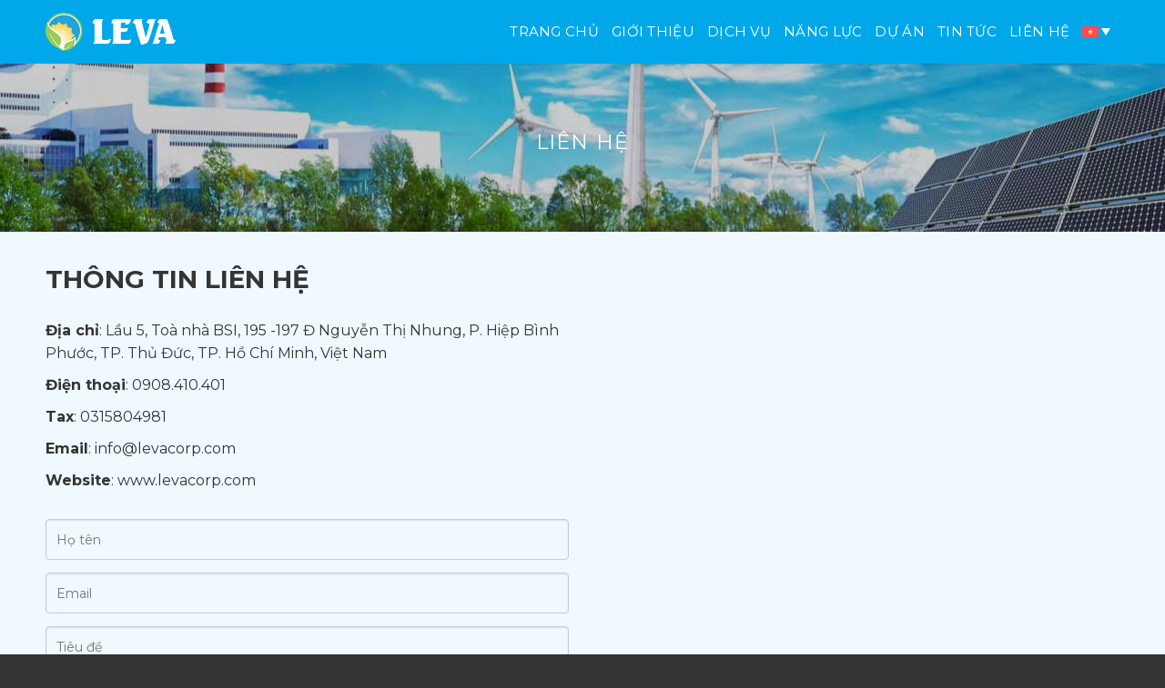

--- FILE ---
content_type: text/html; charset=UTF-8
request_url: https://www.levacorp.com/lien-he/?lang=en
body_size: 17219
content:
<!DOCTYPE html><html lang="vi" class="loading-site no-js"><head><meta charset="UTF-8" /><link rel="profile" href="http://gmpg.org/xfn/11" /><link rel="pingback" href="https://www.levacorp.com/xmlrpc.php" /> <script data-wpmeteor-nooptimize="true" >var _wpmeteor={"gdpr":true,"rdelay":2000,"preload":true,"elementor-animations":true,"elementor-pp":true,"v":"3.4.7","rest_url":"https:\/\/www.levacorp.com\/wp-json\/"};(()=>{try{new MutationObserver(function(){}),new Promise(function(){}),Object.assign({},{}),document.fonts.ready.then(function(){})}catch{s="wpmeteordisable=1",i=document.location.href,i.match(/[?&]wpmeteordisable/)||(o="",i.indexOf("?")==-1?i.indexOf("#")==-1?o=i+"?"+s:o=i.replace("#","?"+s+"#"):i.indexOf("#")==-1?o=i+"&"+s:o=i.replace("#","&"+s+"#"),document.location.href=o)}var s,i,o;})();</script><script data-wpmeteor-nooptimize="true" >(()=>{var We=()=>Math.round(performance.now())/1e3;var h="addEventListener",pe="removeEventListener",p="getAttribute",v="setAttribute",j="removeAttribute",G="hasAttribute",Gt="querySelector",I=Gt+"All",C="appendChild",Q="removeChild",ue="createElement",T="tagName",ze="getOwnPropertyDescriptor",y="prototype",V="__lookupGetter__",fe="__lookupSetter__",f="DOMContentLoaded",u="load",Ee="error";var l=window,c=document,be=c.documentElement,Ye=()=>{},H=console.error;var $e=!0,K=class{constructor(){this.known=[]}init(){let t,n,s=(r,i)=>{if($e&&r&&r.fn&&!r.__wpmeteor){let o=function(a){return c[h](f,E=>{a.call(c,r,E,"jQueryMock")}),this};this.known.push([r,r.fn.ready,r.fn.init.prototype.ready]),r.fn.ready=o,r.fn.init.prototype.ready=o,r.__wpmeteor=!0}return r};window.jQuery||window.$,Object.defineProperty(window,"jQuery",{get(){return t},set(r){t=s(r,"jQuery")}}),Object.defineProperty(window,"$",{get(){return n},set(r){n=s(r,"$")}})}unmock(){this.known.forEach(([t,n,s])=>{t.fn.ready=n,t.fn.init.prototype.ready=s}),$e=!1}};var me="fpo:first-interaction",ge="fpo:replay-captured-events";var je="fpo:element-loaded",Te="fpo:images-loaded",k="fpo:the-end";var J="click",q=window,Qe=q.addEventListener.bind(q),Ke=q.removeEventListener.bind(q),Ae="removeAttribute",he="getAttribute",Ct="setAttribute",Se=["touchstart","touchmove","touchend","touchcancel","keydown","wheel"],Je=["mouseover","mouseout",J],Ut=["touchstart","touchend","touchcancel","mouseover","mouseout",J],N="data-wpmeteor-";var Ge="dispatchEvent",Xe=e=>{let t=new MouseEvent(J,{view:e.view,bubbles:!0,cancelable:!0});return Object.defineProperty(t,"target",{writable:!1,value:e.target}),t},Ce=class{static capture(){let t=!1,n=[],s=r=>{if(r.target&&Ge in r.target){if(!r.isTrusted)return;if(r.cancelable&&!Se.includes(r.type))try{r.preventDefault()}catch{}r.stopImmediatePropagation(),r.type===J?n.push(Xe(r)):Ut.includes(r.type)&&n.push(r),r.target[Ct](N+r.type,!0),t||(t=!0,q[Ge](new CustomEvent(me)))}};q.addEventListener(ge,()=>{Je.forEach(o=>Ke(o,s,{passive:!1,capture:!0})),Se.forEach(o=>Ke(o,s,{passive:!0,capture:!0}));let r;for(;r=n.shift();){var i=r.target;i[he](N+"touchstart")&&i[he](N+"touchend")&&!i[he](N+J)?(i[he](N+"touchmove")||n.push(Xe(r)),i[Ae](N+"touchstart"),i[Ae](N+"touchend")):i[Ae](N+r.type),i[Ge](r)}}),Je.forEach(r=>Qe(r,s,{passive:!1,capture:!0})),Se.forEach(r=>Qe(r,s,{passive:!0,capture:!0}))}};var Ze=Ce;var X=class{constructor(){this.l=[]}emit(t,n=null){this.l[t]&&this.l[t].forEach(s=>s(n))}on(t,n){this.l[t]||=[],this.l[t].push(n)}off(t,n){this.l[t]=(this.l[t]||[]).filter(s=>s!==n)}};var w=new X;var ve=c[ue]("span");ve[v]("id","elementor-device-mode");ve[v]("class","elementor-screen-only");var Bt=!1,et=()=>(Bt||c.body[C](ve),getComputedStyle(ve,":after").content.replace(/"/g,""));var tt=e=>e[p]("class")||"",rt=(e,t)=>e[v]("class",t),nt=()=>{l[h](u,function(){let e=et(),t=Math.max(be.clientWidth||0,l.innerWidth||0),n=Math.max(be.clientHeight||0,l.innerHeight||0),s=["_animation_"+e,"animation_"+e,"_animation","_animation","animation"];Array.from(c[I](".elementor-invisible")).forEach(r=>{let i=r.getBoundingClientRect();if(i.top+l.scrollY<=n&&i.left+l.scrollX<t)try{let a=JSON.parse(r[p]("data-settings"));if(a.trigger_source)return;let E=a._animation_delay||a.animation_delay||0,d,D;for(var o=0;o<s.length;o++)if(a[s[o]]){D=s[o],d=a[D];break}if(d){let Y=tt(r),$=d==="none"?Y:Y+" animated "+d,At=setTimeout(()=>{rt(r,$.replace(/\belementor-invisible\b/,"")),s.forEach(St=>delete a[St]),r[v]("data-settings",JSON.stringify(a))},E);w.on("fi",()=>{clearTimeout(At),rt(r,tt(r).replace(new RegExp("\b"+d+"\b"),""))})}}catch(a){console.error(a)}})})};var st="data-in-mega_smartmenus",ot=()=>{let e=c[ue]("div");e.innerHTML='<span class="sub-arrow --wp-meteor"><i class="fa" aria-hidden="true"></i></span>';let t=e.firstChild,n=s=>{let r=[];for(;s=s.previousElementSibling;)r.push(s);return r};c[h](f,function(){Array.from(c[I](".pp-advanced-menu ul")).forEach(s=>{if(s[p](st))return;(s[p]("class")||"").match(/\bmega-menu\b/)&&s[I]("ul").forEach(o=>{o[v](st,!0)});let r=n(s),i=r.filter(o=>o).filter(o=>o[T]==="A").pop();if(i||(i=r.map(o=>Array.from(o[I]("a"))).filter(o=>o).flat().pop()),i){let o=t.cloneNode(!0);i[C](o),new MutationObserver(E=>{E.forEach(({addedNodes:d})=>{d.forEach(D=>{if(D.nodeType===1&&D[T]==="SPAN")try{i[Q](o)}catch{}})})}).observe(i,{childList:!0})}})})};var _="readystatechange",S="message";var z="SCRIPT",m="data-wpmeteor-",b=Object.defineProperty,xe=Object.defineProperties,O="javascript/blocked",Ne=/^\s*(application|text)\/javascript|module\s*$/i,gt="requestAnimationFrame",ht="requestIdleCallback",ce="setTimeout",x=l.constructor.name+"::",ae=c.constructor.name+"::",vt=function(e,t){t=t||l;for(var n=0;n<this.length;n++)e.call(t,this[n],n,this)};"NodeList"in l&&!NodeList[y].forEach&&(NodeList[y].forEach=vt);"HTMLCollection"in l&&!HTMLCollection[y].forEach&&(HTMLCollection[y].forEach=vt);_wpmeteor["elementor-animations"]&&nt(),_wpmeteor["elementor-pp"]&&ot();var Z=[],ye=[],ee=[],se=!1,P=[],g={},Me=!1,Nt=0,M=c.visibilityState==="visible"?l[gt]:l[ce],yt=l[ht]||M;c[h]("visibilitychange",()=>{M=c.visibilityState==="visible"?l[gt]:l[ce],yt=l[ht]||M});var U=l[ce],De,F=["src","type"],W=Object,te="definePropert";W[te+"y"]=(e,t,n)=>e===l&&["jQuery","onload"].indexOf(t)>=0||(e===c||e===c.body)&&["readyState","write","writeln","on"+_].indexOf(t)>=0?(["on"+_,"on"+u].indexOf(t)&&n.set&&(g["on"+_]=g["on"+_]||[],g["on"+_].push(n.set)),e):e instanceof HTMLScriptElement&&F.indexOf(t)>=0?(e[t+"Getters"]||(e[t+"Getters"]=[],e[t+"Setters"]=[],b(e,t,{set(s){e[t+"Setters"].forEach(r=>r.call(e,s))},get(){return e[t+"Getters"].slice(-1)[0]()}})),n.get&&e[t+"Getters"].push(n.get),n.set&&e[t+"Setters"].push(n.set),e):b(e,t,n);W[te+"ies"]=(e,t)=>{for(let n in t)W[te+"y"](e,n,t[n]);for(let n of Object.getOwnPropertySymbols(t))W[te+"y"](e,n,t[n]);return e};var Pe=EventTarget[y][h],Lt=EventTarget[y][pe],le=Pe.bind(c),Ot=Lt.bind(c),B=Pe.bind(l),Dt=Lt.bind(l),wt=Document[y].createElement,de=wt.bind(c),_e=c.__proto__[V]("readyState").bind(c),it="loading";b(c,"readyState",{get(){return it},set(e){return it=e}});var ct=e=>P.filter(([t,,n],s)=>{if(!(e.indexOf(t.type)<0)){n||(n=t.target);try{let r=n.constructor.name+"::"+t.type;for(let i=0;i<g[r].length;i++)if(g[r][i]){let o=r+"::"+s+"::"+i;if(!Oe[o])return!0}}catch{}}}).length,oe,Oe={},ie=e=>{P.forEach(([t,n,s],r)=>{if(!(e.indexOf(t.type)<0)){s||(s=t.target);try{let i=s.constructor.name+"::"+t.type;if((g[i]||[]).length)for(let o=0;o<g[i].length;o++){let a=g[i][o];if(a){let E=i+"::"+r+"::"+o;if(!Oe[E]){Oe[E]=!0,c.readyState=n,oe=i;try{Nt++,!a[y]||a[y].constructor===a?a.bind(s)(t):a(t)}catch(d){H(d,a)}oe=null}}}}catch(i){H(i)}}})};le(f,e=>{P.push([new e.constructor(f,e),_e(),c])});le(_,e=>{P.push([new e.constructor(_,e),_e(),c])});B(f,e=>{P.push([new e.constructor(f,e),_e(),l])});B(u,e=>{Me=!0,P.push([new e.constructor(u,e),_e(),l]),R||ie([f,_,S,u])});var _t=e=>{P.push([e,c.readyState,l])},Rt=l[V]("onmessage"),kt=l[fe]("onmessage"),xt=()=>{Dt(S,_t),(g[x+"message"]||[]).forEach(e=>{B(S,e)}),b(l,"onmessage",{get:Rt,set:kt})};B(S,_t);var bt=new K;bt.init();var Ie=()=>{!R&&!se&&(R=!0,c.readyState="loading",M(He),M(A)),Me||B(u,()=>{Ie()})};B(me,()=>{Ie()});w.on(Te,()=>{Ie()});_wpmeteor.rdelay>=0&&Ze.capture();var re=[-1],at=e=>{re=re.filter(t=>t!==e.target),re.length||U(w.emit.bind(w,k))};var R=!1,A=()=>{let e=Z.shift();if(e)e[p](m+"src")?e[G]("async")?(e.isConnected&&re.push(e),Ue(e,at),U(A)):Ue(e,U.bind(null,A)):(e.origtype==O&&Ue(e),U(A));else if(ye.length){for(;ye.length;)Z.push(ye.shift());U(A)}else if(ct([f,_,S]))ie([f,_,S]),U(A);else if(Me)if(ct([u,S]))ie([u,S]),U(A);else if(re.length>1)yt(A);else if(ee.length){for(;ee.length;)Z.push(ee.shift());U(A)}else{if(l.RocketLazyLoadScripts)try{RocketLazyLoadScripts.run()}catch(t){H(t)}c.readyState="complete",xt(),bt.unmock(),R=!1,se=!0,l[ce](()=>at({target:-1}))}else R=!1},Mt=e=>{let t=de(z),n=e.attributes;for(var s=n.length-1;s>=0;s--)n[s].name.startsWith(m)||t[v](n[s].name,n[s].value);let r=e[p](m+"type");r?t.type=r:t.type="text/javascript",(e.textContent||"").match(/^\s*class RocketLazyLoadScripts/)?t.textContent=e.textContent.replace(/^\s*class\s*RocketLazyLoadScripts/,"window.RocketLazyLoadScripts=class").replace("RocketLazyLoadScripts.run();",""):t.textContent=e.textContent;for(let i of["onload","onerror","onreadystatechange"])e[i]&&(t[i]=e[i]);return t},Ue=(e,t)=>{let n=e[p](m+"src");if(n){let s=Pe.bind(e);e.isConnected&&t&&(s(u,t),s(Ee,t)),e.origtype=e[p](m+"type")||"text/javascript",e.origsrc=n,(!e.isConnected||e[G]("nomodule")||e.type&&!Ne.test(e.type))&&t&&t(new Event(u,{target:e}))}else e.origtype===O?(e.origtype=e[p](m+"type")||"text/javascript",e[j]("integrity"),e.textContent=e.textContent+`
`):t&&t(new Event(u,{target:e}))},Ve=(e,t)=>{let n=(g[e]||[]).indexOf(t);if(n>=0)return g[e][n]=void 0,!0},lt=(e,t,...n)=>{if("HTMLDocument::"+f==oe&&e===f&&!t.toString().match(/jQueryMock/)){w.on(k,c[h].bind(c,e,t,...n));return}if(t&&(e===f||e===_)){let s=ae+e;g[s]=g[s]||[],g[s].push(t),se&&ie([e]);return}return le(e,t,...n)},dt=(e,t,...n)=>{if(e===f){let s=ae+e;Ve(s,t)}return Ot(e,t,...n)};xe(c,{[h]:{get(){return lt},set(){return lt}},[pe]:{get(){return dt},set(){return dt}}});var ne=c.createDocumentFragment(),He=()=>{ne.hasChildNodes()&&(c.head[C](ne),ne=c.createDocumentFragment())},pt={},Le=e=>{if(e)try{let t=new URL(e,c.location.href),n=t.origin;if(n&&!pt[n]&&c.location.host!==t.host){let s=de("link");s.rel="preconnect",s.href=n,ne[C](s),pt[n]=!0,R&&M(He)}}catch{}},we={},Pt=(e,t,n,s)=>{let r=de("link");r.rel=t?"modulepre"+u:"pre"+u,r.as="script",n&&r[v]("crossorigin",n),s&&r[v]("integrity",s);try{e=new URL(e,c.location.href).href}catch{}r.href=e,ne[C](r),we[e]=!0,R&&M(He)},Re=function(...e){let t=de(...e);if(!e||e[0].toUpperCase()!==z||!R)return t;let n=t[v].bind(t),s=t[p].bind(t),r=t[G].bind(t),i=t[V]("attributes").bind(t);return F.forEach(o=>{let a=t[V](o).bind(t),E=t[fe](o).bind(t);W[te+"y"](t,o,{set(d){return o==="type"&&d&&!Ne.test(d)?t[v](o,d):((o==="src"&&d||o==="type"&&d&&t.origsrc)&&n("type",O),d?t[v](m+o,d):t[j](m+o))},get(){let d=t[p](m+o);if(o==="src")try{return new URL(d,c.location.href).href}catch{}return d}}),b(t,"orig"+o,{set(d){return E(d)},get(){return a()}})}),t[v]=function(o,a){if(F.includes(o))return o==="type"&&a&&!Ne.test(a)?n(o,a):((o==="src"&&a||o==="type"&&a&&t.origsrc)&&n("type",O),a?n(m+o,a):t[j](m+o));n(o,a)},t[p]=function(o){let a=F.indexOf(o)>=0?s(m+o):s(o);if(o==="src")try{return new URL(a,c.location.href).href}catch{}return a},t[G]=function(o){return F.indexOf(o)>=0?r(m+o):r(o)},b(t,"attributes",{get(){return[...i()].filter(a=>a.name!=="type").map(a=>({name:a.name.match(new RegExp(m))?a.name.replace(m,""):a.name,value:a.value}))}}),t};Object.defineProperty(Document[y],"createElement",{set(e){e!==Re&&(De=e)},get(){return De||Re}});var Be=new Set,qe=new MutationObserver(e=>{e.forEach(({removedNodes:t,addedNodes:n,target:s})=>{t.forEach(r=>{r.nodeType===1&&z===r[T]&&"origtype"in r&&Be.delete(r)}),n.forEach(r=>{if(r.nodeType===1)if(z===r[T]){if("origtype"in r){if(r.origtype!==O)return}else if(r[p]("type")!==O)return;"origtype"in r||F.forEach(o=>{let a=r[V](o).bind(r),E=r[fe](o).bind(r);b(r,"orig"+o,{set(d){return E(d)},get(){return a()}})});let i=r[p](m+"src");Be.has(r)&&H("Inserted twice",r),r.parentNode?(Be.add(r),(i||"").match(/\/gtm.js\?/)||r[G]("async")?(ee.push(r),Le(i)):r[G]("defer")?(ye.push(r),Le(i)):(i&&!r[G]("nomodule")&&!we[i]&&(Ye(We(),"pre preload",Z.length),Pt(i,r[p](m+"type")=="module",r[G]("crossorigin")&&r[p]("crossorigin"),r[p]("integrity"))),Z.push(r))):(r[h](u,o=>o.target.parentNode[Q](o.target)),r[h](Ee,o=>o.target.parentNode[Q](o.target)),s[C](r))}else r[T]==="LINK"&&r[p]("as")==="script"&&(we[r[p]("href")]=!0)})})}),Tt={childList:!0,subtree:!0};qe.observe(c.documentElement,Tt);var It=HTMLElement[y].attachShadow;HTMLElement[y].attachShadow=function(e){let t=It.call(this,e);return e.mode==="open"&&qe.observe(t,Tt),t};var ut=W[ze](HTMLIFrameElement[y],"src");b(HTMLIFrameElement[y],"src",{get(){return this.dataset.fpoSrc?this.dataset.fpoSrc:ut.get.call(this)},set(e){delete this.dataset.fpoSrc,ut.set.call(this,e)}});w.on(k,()=>{(!De||De===Re)&&(Document[y].createElement=wt,qe.disconnect()),dispatchEvent(new CustomEvent(ge)),dispatchEvent(new CustomEvent(k))});var ke=e=>{let t,n;!c.currentScript||!c.currentScript.parentNode?(t=c.body,n=t.lastChild):(n=c.currentScript,t=n.parentNode);try{let s=de("div");s.innerHTML=e,Array.from(s.childNodes).forEach(r=>{r.nodeName===z?t.insertBefore(Mt(r),n):t.insertBefore(r,n)})}catch(s){H(s)}},ft=e=>ke(e+`
`);xe(c,{write:{get(){return ke},set(e){return ke=e}},writeln:{get(){return ft},set(e){return ft=e}}});var Et=(e,t,...n)=>{if(x+f==oe&&e===f&&!t.toString().match(/jQueryMock/)){w.on(k,l[h].bind(l,e,t,...n));return}if(x+u==oe&&e===u){w.on(k,l[h].bind(l,e,t,...n));return}if(t&&(e===u||e===f||e===S&&!se)){let s=e===f?ae+e:x+e;g[s]=g[s]||[],g[s].push(t),se&&ie([e]);return}return B(e,t,...n)},mt=(e,t,...n)=>{if(e===u){let s=e===f?ae+e:x+e;Ve(s,t)}return Dt(e,t,...n)};xe(l,{[h]:{get(){return Et},set(){return Et}},[pe]:{get(){return mt},set(){return mt}}});var Fe=e=>{let t;return{get(){return t},set(n){return t&&Ve(e,n),g[e]=g[e]||[],g[e].push(n),t=n}}};B(je,e=>{let{target:t,event:n}=e.detail,s=t===l?c.body:t,r=s[p](m+"on"+n.type);s[j](m+"on"+n.type);try{let i=new Function("event",r);t===l?l[h](u,i.bind(t,n)):i.call(t,n)}catch(i){console.err(i)}});{let e=Fe(x+u);b(l,"onload",e),le(f,()=>{b(c.body,"onload",e)})}b(c,"onreadystatechange",Fe(ae+_));b(l,"onmessage",Fe(x+S));(()=>{let e=l.innerHeight,t=l.innerWidth,n=r=>{let o={"4g":1250,"3g":2500,"2g":2500}[(navigator.connection||{}).effectiveType]||0,a=r.getBoundingClientRect(),E={top:-1*e-o,left:-1*t-o,bottom:e+o,right:t+o};return!(a.left>=E.right||a.right<=E.left||a.top>=E.bottom||a.bottom<=E.top)},s=(r=!0)=>{let i=1,o=-1,a={},E=()=>{o++,--i||l[ce](w.emit.bind(w,Te),_wpmeteor.rdelay)};Array.from(c.getElementsByTagName("*")).forEach(d=>{let D,Y,$;if(d[T]==="IMG"){let L=d.currentSrc||d.src;L&&!a[L]&&!L.match(/^data:/i)&&((d.loading||"").toLowerCase()!=="lazy"||n(d))&&(D=L)}else if(d[T]===z)Le(d[p](m+"src"));else if(d[T]==="LINK"&&d[p]("as")==="script"&&["pre"+u,"modulepre"+u].indexOf(d[p]("rel"))>=0)we[d[p]("href")]=!0;else if((Y=l.getComputedStyle(d))&&($=(Y.backgroundImage||"").match(/^url\s*\((.*?)\)/i))&&($||[]).length){let L=$[0].slice(4,-1).replace(/"/g,"");!a[L]&&!L.match(/^data:/i)&&(D=L)}if(D){a[D]=!0;let L=new Image;r&&(i++,L[h](u,E),L[h](Ee,E)),L.src=D}}),c.fonts.ready.then(()=>{E()})};_wpmeteor.rdelay===0?le(f,s):B(u,s)})();})();
//1.0.34</script><script  type="javascript/blocked" data-wpmeteor-type="text/javascript" >(function(html){html.className = html.className.replace(/\bno-js\b/,'js')})(document.documentElement);</script> <meta name='robots' content='index, follow, max-image-preview:large, max-snippet:-1, max-video-preview:-1' /><link rel="alternate" hreflang="vi" href="https://www.levacorp.com/lien-he/" /><link rel="alternate" hreflang="en" href="https://www.levacorp.com/en/contact/" /><link rel="alternate" hreflang="x-default" href="https://www.levacorp.com/lien-he/" /><meta name="viewport" content="width=device-width, initial-scale=1" /><title>Liên hệ - Levacorp</title><link rel="canonical" href="https://www.levacorp.com/lien-he/" /><meta property="og:locale" content="vi_VN" /><meta property="og:type" content="article" /><meta property="og:title" content="Liên hệ - Levacorp" /><meta property="og:url" content="https://www.levacorp.com/lien-he/" /><meta property="og:site_name" content="Levacorp" /><meta property="article:modified_time" content="2023-07-09T12:00:53+00:00" /><meta name="twitter:card" content="summary_large_image" /> <script type="application/ld+json" class="yoast-schema-graph">{"@context":"https://schema.org","@graph":[{"@type":"WebPage","@id":"https://www.levacorp.com/lien-he/","url":"https://www.levacorp.com/lien-he/","name":"Liên hệ - Levacorp","isPartOf":{"@id":"https://www.levacorp.com/#website"},"datePublished":"2023-07-07T06:41:00+00:00","dateModified":"2023-07-09T12:00:53+00:00","breadcrumb":{"@id":"https://www.levacorp.com/lien-he/#breadcrumb"},"inLanguage":"vi","potentialAction":[{"@type":"ReadAction","target":["https://www.levacorp.com/lien-he/"]}]},{"@type":"BreadcrumbList","@id":"https://www.levacorp.com/lien-he/#breadcrumb","itemListElement":[{"@type":"ListItem","position":1,"name":"Trang chủ","item":"https://www.levacorp.com/"},{"@type":"ListItem","position":2,"name":"Liên hệ"}]},{"@type":"WebSite","@id":"https://www.levacorp.com/#website","url":"https://www.levacorp.com/","name":"Levacorp","description":"","potentialAction":[{"@type":"SearchAction","target":{"@type":"EntryPoint","urlTemplate":"https://www.levacorp.com/?s={search_term_string}"},"query-input":{"@type":"PropertyValueSpecification","valueRequired":true,"valueName":"search_term_string"}}],"inLanguage":"vi"}]}</script> <link rel='dns-prefetch' href='//cdnjs.cloudflare.com' /><link rel='dns-prefetch' href='//fonts.googleapis.com' /><link href='https://fonts.gstatic.com' crossorigin rel='preconnect' /><link rel='prefetch' href='https://www.levacorp.com/wp-content/themes/flatsome/assets/js/flatsome.js?ver=51d1c732cb1803d92751' /><link rel='prefetch' href='https://www.levacorp.com/wp-content/themes/flatsome/assets/js/chunk.slider.js?ver=3.19.3' /><link rel='prefetch' href='https://www.levacorp.com/wp-content/themes/flatsome/assets/js/chunk.popups.js?ver=3.19.3' /><link rel='prefetch' href='https://www.levacorp.com/wp-content/themes/flatsome/assets/js/chunk.tooltips.js?ver=3.19.3' /><link rel="alternate" type="application/rss+xml" title="Dòng thông tin Levacorp &raquo;" href="https://www.levacorp.com/feed/" /><link rel="alternate" type="application/rss+xml" title="Levacorp &raquo; Dòng bình luận" href="https://www.levacorp.com/comments/feed/" /><link rel="alternate" title="oNhúng (JSON)" type="application/json+oembed" href="https://www.levacorp.com/wp-json/oembed/1.0/embed?url=https%3A%2F%2Fwww.levacorp.com%2Flien-he%2F" /><link rel="alternate" title="oNhúng (XML)" type="text/xml+oembed" href="https://www.levacorp.com/wp-json/oembed/1.0/embed?url=https%3A%2F%2Fwww.levacorp.com%2Flien-he%2F&#038;format=xml" /><style id='wp-img-auto-sizes-contain-inline-css' type='text/css'>img:is([sizes=auto i],[sizes^="auto," i]){contain-intrinsic-size:3000px 1500px}
/*# sourceURL=wp-img-auto-sizes-contain-inline-css */</style><style id='wp-block-library-inline-css' type='text/css'>:root{--wp-block-synced-color:#7a00df;--wp-block-synced-color--rgb:122,0,223;--wp-bound-block-color:var(--wp-block-synced-color);--wp-editor-canvas-background:#ddd;--wp-admin-theme-color:#007cba;--wp-admin-theme-color--rgb:0,124,186;--wp-admin-theme-color-darker-10:#006ba1;--wp-admin-theme-color-darker-10--rgb:0,107,160.5;--wp-admin-theme-color-darker-20:#005a87;--wp-admin-theme-color-darker-20--rgb:0,90,135;--wp-admin-border-width-focus:2px}@media (min-resolution:192dpi){:root{--wp-admin-border-width-focus:1.5px}}.wp-element-button{cursor:pointer}:root .has-very-light-gray-background-color{background-color:#eee}:root .has-very-dark-gray-background-color{background-color:#313131}:root .has-very-light-gray-color{color:#eee}:root .has-very-dark-gray-color{color:#313131}:root .has-vivid-green-cyan-to-vivid-cyan-blue-gradient-background{background:linear-gradient(135deg,#00d084,#0693e3)}:root .has-purple-crush-gradient-background{background:linear-gradient(135deg,#34e2e4,#4721fb 50%,#ab1dfe)}:root .has-hazy-dawn-gradient-background{background:linear-gradient(135deg,#faaca8,#dad0ec)}:root .has-subdued-olive-gradient-background{background:linear-gradient(135deg,#fafae1,#67a671)}:root .has-atomic-cream-gradient-background{background:linear-gradient(135deg,#fdd79a,#004a59)}:root .has-nightshade-gradient-background{background:linear-gradient(135deg,#330968,#31cdcf)}:root .has-midnight-gradient-background{background:linear-gradient(135deg,#020381,#2874fc)}:root{--wp--preset--font-size--normal:16px;--wp--preset--font-size--huge:42px}.has-regular-font-size{font-size:1em}.has-larger-font-size{font-size:2.625em}.has-normal-font-size{font-size:var(--wp--preset--font-size--normal)}.has-huge-font-size{font-size:var(--wp--preset--font-size--huge)}.has-text-align-center{text-align:center}.has-text-align-left{text-align:left}.has-text-align-right{text-align:right}.has-fit-text{white-space:nowrap!important}#end-resizable-editor-section{display:none}.aligncenter{clear:both}.items-justified-left{justify-content:flex-start}.items-justified-center{justify-content:center}.items-justified-right{justify-content:flex-end}.items-justified-space-between{justify-content:space-between}.screen-reader-text{border:0;clip-path:inset(50%);height:1px;margin:-1px;overflow:hidden;padding:0;position:absolute;width:1px;word-wrap:normal!important}.screen-reader-text:focus{background-color:#ddd;clip-path:none;color:#444;display:block;font-size:1em;height:auto;left:5px;line-height:normal;padding:15px 23px 14px;text-decoration:none;top:5px;width:auto;z-index:100000}html :where(.has-border-color){border-style:solid}html :where([style*=border-top-color]){border-top-style:solid}html :where([style*=border-right-color]){border-right-style:solid}html :where([style*=border-bottom-color]){border-bottom-style:solid}html :where([style*=border-left-color]){border-left-style:solid}html :where([style*=border-width]){border-style:solid}html :where([style*=border-top-width]){border-top-style:solid}html :where([style*=border-right-width]){border-right-style:solid}html :where([style*=border-bottom-width]){border-bottom-style:solid}html :where([style*=border-left-width]){border-left-style:solid}html :where(img[class*=wp-image-]){height:auto;max-width:100%}:where(figure){margin:0 0 1em}html :where(.is-position-sticky){--wp-admin--admin-bar--position-offset:var(--wp-admin--admin-bar--height,0px)}@media screen and (max-width:600px){html :where(.is-position-sticky){--wp-admin--admin-bar--position-offset:0px}}

/*# sourceURL=wp-block-library-inline-css */</style><style id='global-styles-inline-css' type='text/css'>:root{--wp--preset--aspect-ratio--square: 1;--wp--preset--aspect-ratio--4-3: 4/3;--wp--preset--aspect-ratio--3-4: 3/4;--wp--preset--aspect-ratio--3-2: 3/2;--wp--preset--aspect-ratio--2-3: 2/3;--wp--preset--aspect-ratio--16-9: 16/9;--wp--preset--aspect-ratio--9-16: 9/16;--wp--preset--color--black: #000000;--wp--preset--color--cyan-bluish-gray: #abb8c3;--wp--preset--color--white: #ffffff;--wp--preset--color--pale-pink: #f78da7;--wp--preset--color--vivid-red: #cf2e2e;--wp--preset--color--luminous-vivid-orange: #ff6900;--wp--preset--color--luminous-vivid-amber: #fcb900;--wp--preset--color--light-green-cyan: #7bdcb5;--wp--preset--color--vivid-green-cyan: #00d084;--wp--preset--color--pale-cyan-blue: #8ed1fc;--wp--preset--color--vivid-cyan-blue: #0693e3;--wp--preset--color--vivid-purple: #9b51e0;--wp--preset--color--primary: #00a8e9;--wp--preset--color--secondary: #fce84e;--wp--preset--color--success: #7a9c59;--wp--preset--color--alert: #b20000;--wp--preset--gradient--vivid-cyan-blue-to-vivid-purple: linear-gradient(135deg,rgb(6,147,227) 0%,rgb(155,81,224) 100%);--wp--preset--gradient--light-green-cyan-to-vivid-green-cyan: linear-gradient(135deg,rgb(122,220,180) 0%,rgb(0,208,130) 100%);--wp--preset--gradient--luminous-vivid-amber-to-luminous-vivid-orange: linear-gradient(135deg,rgb(252,185,0) 0%,rgb(255,105,0) 100%);--wp--preset--gradient--luminous-vivid-orange-to-vivid-red: linear-gradient(135deg,rgb(255,105,0) 0%,rgb(207,46,46) 100%);--wp--preset--gradient--very-light-gray-to-cyan-bluish-gray: linear-gradient(135deg,rgb(238,238,238) 0%,rgb(169,184,195) 100%);--wp--preset--gradient--cool-to-warm-spectrum: linear-gradient(135deg,rgb(74,234,220) 0%,rgb(151,120,209) 20%,rgb(207,42,186) 40%,rgb(238,44,130) 60%,rgb(251,105,98) 80%,rgb(254,248,76) 100%);--wp--preset--gradient--blush-light-purple: linear-gradient(135deg,rgb(255,206,236) 0%,rgb(152,150,240) 100%);--wp--preset--gradient--blush-bordeaux: linear-gradient(135deg,rgb(254,205,165) 0%,rgb(254,45,45) 50%,rgb(107,0,62) 100%);--wp--preset--gradient--luminous-dusk: linear-gradient(135deg,rgb(255,203,112) 0%,rgb(199,81,192) 50%,rgb(65,88,208) 100%);--wp--preset--gradient--pale-ocean: linear-gradient(135deg,rgb(255,245,203) 0%,rgb(182,227,212) 50%,rgb(51,167,181) 100%);--wp--preset--gradient--electric-grass: linear-gradient(135deg,rgb(202,248,128) 0%,rgb(113,206,126) 100%);--wp--preset--gradient--midnight: linear-gradient(135deg,rgb(2,3,129) 0%,rgb(40,116,252) 100%);--wp--preset--font-size--small: 13px;--wp--preset--font-size--medium: 20px;--wp--preset--font-size--large: 36px;--wp--preset--font-size--x-large: 42px;--wp--preset--spacing--20: 0.44rem;--wp--preset--spacing--30: 0.67rem;--wp--preset--spacing--40: 1rem;--wp--preset--spacing--50: 1.5rem;--wp--preset--spacing--60: 2.25rem;--wp--preset--spacing--70: 3.38rem;--wp--preset--spacing--80: 5.06rem;--wp--preset--shadow--natural: 6px 6px 9px rgba(0, 0, 0, 0.2);--wp--preset--shadow--deep: 12px 12px 50px rgba(0, 0, 0, 0.4);--wp--preset--shadow--sharp: 6px 6px 0px rgba(0, 0, 0, 0.2);--wp--preset--shadow--outlined: 6px 6px 0px -3px rgb(255, 255, 255), 6px 6px rgb(0, 0, 0);--wp--preset--shadow--crisp: 6px 6px 0px rgb(0, 0, 0);}:where(body) { margin: 0; }.wp-site-blocks > .alignleft { float: left; margin-right: 2em; }.wp-site-blocks > .alignright { float: right; margin-left: 2em; }.wp-site-blocks > .aligncenter { justify-content: center; margin-left: auto; margin-right: auto; }:where(.is-layout-flex){gap: 0.5em;}:where(.is-layout-grid){gap: 0.5em;}.is-layout-flow > .alignleft{float: left;margin-inline-start: 0;margin-inline-end: 2em;}.is-layout-flow > .alignright{float: right;margin-inline-start: 2em;margin-inline-end: 0;}.is-layout-flow > .aligncenter{margin-left: auto !important;margin-right: auto !important;}.is-layout-constrained > .alignleft{float: left;margin-inline-start: 0;margin-inline-end: 2em;}.is-layout-constrained > .alignright{float: right;margin-inline-start: 2em;margin-inline-end: 0;}.is-layout-constrained > .aligncenter{margin-left: auto !important;margin-right: auto !important;}.is-layout-constrained > :where(:not(.alignleft):not(.alignright):not(.alignfull)){margin-left: auto !important;margin-right: auto !important;}body .is-layout-flex{display: flex;}.is-layout-flex{flex-wrap: wrap;align-items: center;}.is-layout-flex > :is(*, div){margin: 0;}body .is-layout-grid{display: grid;}.is-layout-grid > :is(*, div){margin: 0;}body{padding-top: 0px;padding-right: 0px;padding-bottom: 0px;padding-left: 0px;}a:where(:not(.wp-element-button)){text-decoration: none;}:root :where(.wp-element-button, .wp-block-button__link){background-color: #32373c;border-width: 0;color: #fff;font-family: inherit;font-size: inherit;font-style: inherit;font-weight: inherit;letter-spacing: inherit;line-height: inherit;padding-top: calc(0.667em + 2px);padding-right: calc(1.333em + 2px);padding-bottom: calc(0.667em + 2px);padding-left: calc(1.333em + 2px);text-decoration: none;text-transform: inherit;}.has-black-color{color: var(--wp--preset--color--black) !important;}.has-cyan-bluish-gray-color{color: var(--wp--preset--color--cyan-bluish-gray) !important;}.has-white-color{color: var(--wp--preset--color--white) !important;}.has-pale-pink-color{color: var(--wp--preset--color--pale-pink) !important;}.has-vivid-red-color{color: var(--wp--preset--color--vivid-red) !important;}.has-luminous-vivid-orange-color{color: var(--wp--preset--color--luminous-vivid-orange) !important;}.has-luminous-vivid-amber-color{color: var(--wp--preset--color--luminous-vivid-amber) !important;}.has-light-green-cyan-color{color: var(--wp--preset--color--light-green-cyan) !important;}.has-vivid-green-cyan-color{color: var(--wp--preset--color--vivid-green-cyan) !important;}.has-pale-cyan-blue-color{color: var(--wp--preset--color--pale-cyan-blue) !important;}.has-vivid-cyan-blue-color{color: var(--wp--preset--color--vivid-cyan-blue) !important;}.has-vivid-purple-color{color: var(--wp--preset--color--vivid-purple) !important;}.has-primary-color{color: var(--wp--preset--color--primary) !important;}.has-secondary-color{color: var(--wp--preset--color--secondary) !important;}.has-success-color{color: var(--wp--preset--color--success) !important;}.has-alert-color{color: var(--wp--preset--color--alert) !important;}.has-black-background-color{background-color: var(--wp--preset--color--black) !important;}.has-cyan-bluish-gray-background-color{background-color: var(--wp--preset--color--cyan-bluish-gray) !important;}.has-white-background-color{background-color: var(--wp--preset--color--white) !important;}.has-pale-pink-background-color{background-color: var(--wp--preset--color--pale-pink) !important;}.has-vivid-red-background-color{background-color: var(--wp--preset--color--vivid-red) !important;}.has-luminous-vivid-orange-background-color{background-color: var(--wp--preset--color--luminous-vivid-orange) !important;}.has-luminous-vivid-amber-background-color{background-color: var(--wp--preset--color--luminous-vivid-amber) !important;}.has-light-green-cyan-background-color{background-color: var(--wp--preset--color--light-green-cyan) !important;}.has-vivid-green-cyan-background-color{background-color: var(--wp--preset--color--vivid-green-cyan) !important;}.has-pale-cyan-blue-background-color{background-color: var(--wp--preset--color--pale-cyan-blue) !important;}.has-vivid-cyan-blue-background-color{background-color: var(--wp--preset--color--vivid-cyan-blue) !important;}.has-vivid-purple-background-color{background-color: var(--wp--preset--color--vivid-purple) !important;}.has-primary-background-color{background-color: var(--wp--preset--color--primary) !important;}.has-secondary-background-color{background-color: var(--wp--preset--color--secondary) !important;}.has-success-background-color{background-color: var(--wp--preset--color--success) !important;}.has-alert-background-color{background-color: var(--wp--preset--color--alert) !important;}.has-black-border-color{border-color: var(--wp--preset--color--black) !important;}.has-cyan-bluish-gray-border-color{border-color: var(--wp--preset--color--cyan-bluish-gray) !important;}.has-white-border-color{border-color: var(--wp--preset--color--white) !important;}.has-pale-pink-border-color{border-color: var(--wp--preset--color--pale-pink) !important;}.has-vivid-red-border-color{border-color: var(--wp--preset--color--vivid-red) !important;}.has-luminous-vivid-orange-border-color{border-color: var(--wp--preset--color--luminous-vivid-orange) !important;}.has-luminous-vivid-amber-border-color{border-color: var(--wp--preset--color--luminous-vivid-amber) !important;}.has-light-green-cyan-border-color{border-color: var(--wp--preset--color--light-green-cyan) !important;}.has-vivid-green-cyan-border-color{border-color: var(--wp--preset--color--vivid-green-cyan) !important;}.has-pale-cyan-blue-border-color{border-color: var(--wp--preset--color--pale-cyan-blue) !important;}.has-vivid-cyan-blue-border-color{border-color: var(--wp--preset--color--vivid-cyan-blue) !important;}.has-vivid-purple-border-color{border-color: var(--wp--preset--color--vivid-purple) !important;}.has-primary-border-color{border-color: var(--wp--preset--color--primary) !important;}.has-secondary-border-color{border-color: var(--wp--preset--color--secondary) !important;}.has-success-border-color{border-color: var(--wp--preset--color--success) !important;}.has-alert-border-color{border-color: var(--wp--preset--color--alert) !important;}.has-vivid-cyan-blue-to-vivid-purple-gradient-background{background: var(--wp--preset--gradient--vivid-cyan-blue-to-vivid-purple) !important;}.has-light-green-cyan-to-vivid-green-cyan-gradient-background{background: var(--wp--preset--gradient--light-green-cyan-to-vivid-green-cyan) !important;}.has-luminous-vivid-amber-to-luminous-vivid-orange-gradient-background{background: var(--wp--preset--gradient--luminous-vivid-amber-to-luminous-vivid-orange) !important;}.has-luminous-vivid-orange-to-vivid-red-gradient-background{background: var(--wp--preset--gradient--luminous-vivid-orange-to-vivid-red) !important;}.has-very-light-gray-to-cyan-bluish-gray-gradient-background{background: var(--wp--preset--gradient--very-light-gray-to-cyan-bluish-gray) !important;}.has-cool-to-warm-spectrum-gradient-background{background: var(--wp--preset--gradient--cool-to-warm-spectrum) !important;}.has-blush-light-purple-gradient-background{background: var(--wp--preset--gradient--blush-light-purple) !important;}.has-blush-bordeaux-gradient-background{background: var(--wp--preset--gradient--blush-bordeaux) !important;}.has-luminous-dusk-gradient-background{background: var(--wp--preset--gradient--luminous-dusk) !important;}.has-pale-ocean-gradient-background{background: var(--wp--preset--gradient--pale-ocean) !important;}.has-electric-grass-gradient-background{background: var(--wp--preset--gradient--electric-grass) !important;}.has-midnight-gradient-background{background: var(--wp--preset--gradient--midnight) !important;}.has-small-font-size{font-size: var(--wp--preset--font-size--small) !important;}.has-medium-font-size{font-size: var(--wp--preset--font-size--medium) !important;}.has-large-font-size{font-size: var(--wp--preset--font-size--large) !important;}.has-x-large-font-size{font-size: var(--wp--preset--font-size--x-large) !important;}
/*# sourceURL=global-styles-inline-css */</style><link rel='stylesheet' id='contact-form-7-css' href='https://www.levacorp.com/wp-content/cache/autoptimize/css/autoptimize_single_3fd2afa98866679439097f4ab102fe0a.css?ver=5.9.8' type='text/css' media='all' /><link rel='stylesheet' id='wpml-legacy-dropdown-0-css' href='https://www.levacorp.com/wp-content/plugins/sitepress-multilingual-cms/templates/language-switchers/legacy-dropdown/style.min.css?ver=1' type='text/css' media='all' /><link rel='stylesheet' id='fontawesome-css' href='https://cdnjs.cloudflare.com/ajax/libs/font-awesome/6.4.0/css/all.min.css?ver=6.9' type='text/css' media='all' /><link rel='stylesheet' id='style-css' href='https://www.levacorp.com/wp-content/cache/autoptimize/css/autoptimize_single_bee9742d8696e8a93d0a5d12044629c8.css?ver=6.9' type='text/css' media='all' /><link rel='stylesheet' id='flatsome-main-css' href='https://www.levacorp.com/wp-content/cache/autoptimize/css/autoptimize_single_dcb83dbcc970a3532b09bef0932a0bca.css?ver=3.19.3' type='text/css' media='all' /><style id='flatsome-main-inline-css' type='text/css'>@font-face {
				font-family: "fl-icons";
				font-display: block;
				src: url(https://www.levacorp.com/wp-content/themes/flatsome/assets/css/icons/fl-icons.eot?v=3.19.3);
				src:
					url(https://www.levacorp.com/wp-content/themes/flatsome/assets/css/icons/fl-icons.eot#iefix?v=3.19.3) format("embedded-opentype"),
					url(https://www.levacorp.com/wp-content/themes/flatsome/assets/css/icons/fl-icons.woff2?v=3.19.3) format("woff2"),
					url(https://www.levacorp.com/wp-content/themes/flatsome/assets/css/icons/fl-icons.ttf?v=3.19.3) format("truetype"),
					url(https://www.levacorp.com/wp-content/themes/flatsome/assets/css/icons/fl-icons.woff?v=3.19.3) format("woff"),
					url(https://www.levacorp.com/wp-content/themes/flatsome/assets/css/icons/fl-icons.svg?v=3.19.3#fl-icons) format("svg");
			}
/*# sourceURL=flatsome-main-inline-css */</style><link rel='stylesheet' id='flatsome-style-css' href='https://www.levacorp.com/wp-content/themes/flatsome-child/style.css?ver=1.5.0' type='text/css' media='all' /><link rel='stylesheet' id='flatsome-googlefonts-css' href='//fonts.googleapis.com/css?family=Montserrat%3Aregular%2C700%2Cregular%2C700%7CDancing+Script%3Aregular%2C400&#038;display=swap&#038;ver=3.9' type='text/css' media='all' /> <script  type="javascript/blocked" data-wpmeteor-type="text/javascript"  id="wpml-cookie-js-extra">var wpml_cookies = {"wp-wpml_current_language":{"value":"vi","expires":1,"path":"/"}};
var wpml_cookies = {"wp-wpml_current_language":{"value":"vi","expires":1,"path":"/"}};
//# sourceURL=wpml-cookie-js-extra</script> <script  type="javascript/blocked" data-wpmeteor-type="text/javascript"  data-wpmeteor-src="https://www.levacorp.com/wp-content/cache/autoptimize/js/autoptimize_single_c6a55456af4776c733018888483aba22.js?ver=4.6.13" id="wpml-cookie-js" defer="defer" data-wp-strategy="defer"></script> <script defer  type="javascript/blocked" data-wpmeteor-type="text/javascript"  data-wpmeteor-src="https://www.levacorp.com/wp-content/plugins/sitepress-multilingual-cms/templates/language-switchers/legacy-dropdown/script.min.js?ver=1" id="wpml-legacy-dropdown-0-js"></script> <script  type="javascript/blocked" data-wpmeteor-type="text/javascript"  data-wpmeteor-src="https://www.levacorp.com/wp-includes/js/jquery/jquery.min.js?ver=3.7.1" id="jquery-core-js"></script> <script defer  type="javascript/blocked" data-wpmeteor-type="text/javascript"  data-wpmeteor-src="https://www.levacorp.com/wp-includes/js/jquery/jquery-migrate.min.js?ver=3.4.1" id="jquery-migrate-js"></script> <script defer  type="javascript/blocked" data-wpmeteor-type="text/javascript"  data-wpmeteor-src="https://www.levacorp.com/wp-content/cache/autoptimize/js/autoptimize_single_c574c052b0f20a8cf71cadd2c03f17a5.js?ver=6.9" id="my-plugin-script-js"></script> <link rel="https://api.w.org/" href="https://www.levacorp.com/wp-json/" /><link rel="alternate" title="JSON" type="application/json" href="https://www.levacorp.com/wp-json/wp/v2/pages/263" /><link rel="EditURI" type="application/rsd+xml" title="RSD" href="https://www.levacorp.com/xmlrpc.php?rsd" /><meta name="generator" content="WordPress 6.9" /><link rel='shortlink' href='https://www.levacorp.com/?p=263' /><meta name="generator" content="WPML ver:4.6.13 stt:1,57;" /><link rel="icon" href="https://www.levacorp.com/wp-content/uploads/2023/03/cropped-Logo01-face-32x32-1.jpg" sizes="32x32" /><link rel="icon" href="https://www.levacorp.com/wp-content/uploads/2023/03/cropped-Logo01-face-32x32-1.jpg" sizes="192x192" /><style id="custom-css" type="text/css">:root {--primary-color: #00a8e9;--fs-color-primary: #00a8e9;--fs-color-secondary: #fce84e;--fs-color-success: #7a9c59;--fs-color-alert: #b20000;--fs-experimental-link-color: #343434;--fs-experimental-link-color-hover: #343434;}.tooltipster-base {--tooltip-color: #fff;--tooltip-bg-color: #000;}.off-canvas-right .mfp-content, .off-canvas-left .mfp-content {--drawer-width: 300px;}.container-width, .full-width .ubermenu-nav, .container, .row{max-width: 1210px}.row.row-collapse{max-width: 1180px}.row.row-small{max-width: 1202.5px}.row.row-large{max-width: 1240px}.sticky-add-to-cart--active, #wrapper,#main,#main.dark{background-color: #eff9ff}.header-main{height: 70px}#logo img{max-height: 70px}#logo{width:143px;}.header-bottom{min-height: 70px}.header-top{min-height: 30px}.transparent .header-main{height: 90px}.transparent #logo img{max-height: 90px}.has-transparent + .page-title:first-of-type,.has-transparent + #main > .page-title,.has-transparent + #main > div > .page-title,.has-transparent + #main .page-header-wrapper:first-of-type .page-title{padding-top: 90px;}.header.show-on-scroll,.stuck .header-main{height:70px!important}.stuck #logo img{max-height: 70px!important}.header-bg-color {background-color: #00a8e9}.header-bottom {background-color: #00a8e9}.header-bottom-nav > li > a{line-height: 16px }@media (max-width: 549px) {.header-main{height: 70px}#logo img{max-height: 70px}}body{color: #343434}h1,h2,h3,h4,h5,h6,.heading-font{color: #343434;}body{font-size: 100%;}@media screen and (max-width: 549px){body{font-size: 100%;}}body{font-family: Montserrat, sans-serif;}body {font-weight: 400;font-style: normal;}.nav > li > a {font-family: Montserrat, sans-serif;}.mobile-sidebar-levels-2 .nav > li > ul > li > a {font-family: Montserrat, sans-serif;}.nav > li > a,.mobile-sidebar-levels-2 .nav > li > ul > li > a {font-weight: 700;font-style: normal;}h1,h2,h3,h4,h5,h6,.heading-font, .off-canvas-center .nav-sidebar.nav-vertical > li > a{font-family: Montserrat, sans-serif;}h1,h2,h3,h4,h5,h6,.heading-font,.banner h1,.banner h2 {font-weight: 700;font-style: normal;}.alt-font{font-family: "Dancing Script", sans-serif;}.alt-font {font-weight: 400!important;font-style: normal!important;}.footer-1{background-color: #00a8e9}.absolute-footer, html{background-color: #333333}.nav-vertical-fly-out > li + li {border-top-width: 1px; border-top-style: solid;}.label-new.menu-item > a:after{content:"Mới";}.label-hot.menu-item > a:after{content:"Thịnh hành";}.label-sale.menu-item > a:after{content:"Giảm giá";}.label-popular.menu-item > a:after{content:"Phổ biến";}</style><style type="text/css">:root
		{
			--primary_color: #00a8e9;
			--secondary_color: #fce84e;
			--alert_color: ;
			--success_color: ;
			--white: #fff;
			--black: #000;
		}</style><link rel='stylesheet' id='st_trademark_styles-css' href='https://www.levacorp.com/wp-content/cache/autoptimize/css/autoptimize_single_da74ac14f3c00fee1b8d1794bd97d600.css?ver=6.9' type='text/css' media='all' /><link rel='stylesheet' id='fix_menu_css_styles-css' href='https://www.levacorp.com/wp-content/cache/autoptimize/css/autoptimize_single_1614032c203a41f1f21afc82c4d032c8.css?ver=6.9' type='text/css' media='all' /><link rel='stylesheet' id='style-slick-css' href='https://cdnjs.cloudflare.com/ajax/libs/slick-carousel/1.8.1/slick.css?ver=6.9' type='text/css' media='all' /></head><body class="wp-singular page-template page-template-page-contact page-template-page-contact-php page page-id-263 wp-theme-flatsome wp-child-theme-flatsome-child lightbox nav-dropdown-has-arrow nav-dropdown-has-shadow nav-dropdown-has-border mobile-submenu-toggle"> <a class="skip-link screen-reader-text" href="#main">Chuyển đến nội dung</a><div id="wrapper"><header id="header" class="header has-sticky sticky-jump"><div class="header-wrapper"><div id="masthead" class="header-main "><div class="header-inner flex-row container logo-left medium-logo-left" role="navigation"><div id="logo" class="flex-col logo"> <a href="https://www.levacorp.com/" title="Levacorp" rel="home"> <img width="143" height="70" src="https://www.levacorp.com/wp-content/uploads/2023/03/Logo_Lanscape_Blank_Orginal_Small-2.png" class="header_logo header-logo" alt="Levacorp"/><img  width="143" height="70" src="https://www.levacorp.com/wp-content/uploads/2023/03/Logo_Lanscape_Blank_Orginal_Small-2.png" class="header-logo-dark" alt="Levacorp"/> </a></div><div class="flex-col show-for-medium flex-left"><ul class="mobile-nav nav nav-left "></ul></div><div class="flex-col hide-for-medium flex-left
 flex-grow"><ul class="header-nav header-nav-main nav nav-left  nav-uppercase" ></ul></div><div class="flex-col hide-for-medium flex-right"><ul class="header-nav header-nav-main nav nav-right  nav-uppercase"><li id="menu-item-34" class="menu-item menu-item-type-post_type menu-item-object-page menu-item-home menu-item-34 menu-item-design-default"><a href="https://www.levacorp.com/" class="nav-top-link">Trang chủ</a></li><li id="menu-item-178" class="menu-item menu-item-type-post_type menu-item-object-page menu-item-178 menu-item-design-default"><a href="https://www.levacorp.com/gioi-thieu/" class="nav-top-link">Giới thiệu</a></li><li id="menu-item-177" class="menu-item menu-item-type-post_type menu-item-object-page menu-item-177 menu-item-design-default"><a href="https://www.levacorp.com/dich-vu/" class="nav-top-link">Dịch vụ</a></li><li id="menu-item-193" class="menu-item menu-item-type-post_type menu-item-object-page menu-item-193 menu-item-design-default"><a href="https://www.levacorp.com/nang-luc/" class="nav-top-link">Năng lực</a></li><li id="menu-item-206" class="menu-item menu-item-type-taxonomy menu-item-object-category menu-item-206 menu-item-design-default"><a href="https://www.levacorp.com/category/du-an/" class="nav-top-link">Dự án</a></li><li id="menu-item-207" class="menu-item menu-item-type-taxonomy menu-item-object-category menu-item-207 menu-item-design-default"><a href="https://www.levacorp.com/category/tin-tuc/" class="nav-top-link">Tin tức</a></li><li id="menu-item-266" class="menu-item menu-item-type-post_type menu-item-object-page current-menu-item page_item page-item-263 current_page_item menu-item-266 active menu-item-design-default"><a href="https://www.levacorp.com/lien-he/" aria-current="page" class="nav-top-link">Liên hệ</a></li><li class="html custom html_topbar_left"><div
 class="wpml-ls-statics-shortcode_actions wpml-ls wpml-ls-legacy-dropdown js-wpml-ls-legacy-dropdown"><ul><li tabindex="0" class="wpml-ls-slot-shortcode_actions wpml-ls-item wpml-ls-item-vi wpml-ls-current-language wpml-ls-first-item wpml-ls-item-legacy-dropdown"> <a href="#" class="js-wpml-ls-item-toggle wpml-ls-item-toggle"> <img
 class="wpml-ls-flag"
 src="https://www.levacorp.com/wp-content/plugins/sitepress-multilingual-cms/res/flags/vi.svg"
 alt="Tiếng Việt"
 width=18
 height=12
 /></a><ul class="wpml-ls-sub-menu"><li class="wpml-ls-slot-shortcode_actions wpml-ls-item wpml-ls-item-en wpml-ls-last-item"> <a href="https://www.levacorp.com/en/contact/" class="wpml-ls-link"> <img
 class="wpml-ls-flag"
 src="https://www.levacorp.com/wp-content/plugins/sitepress-multilingual-cms/res/flags/en.svg"
 alt="English"
 width=18
 height=12
 /></a></li></ul></li></ul></div></li></ul></div><div class="flex-col show-for-medium flex-right"><ul class="mobile-nav nav nav-right "><li class="nav-icon has-icon"> <a href="#" data-open="#main-menu" data-pos="left" data-bg="main-menu-overlay" data-color="" class="is-small" aria-label="Menu" aria-controls="main-menu" aria-expanded="false"> <i class="icon-menu" ></i> </a></li><li class="html custom html_topbar_left"><div
 class="wpml-ls-statics-shortcode_actions wpml-ls wpml-ls-legacy-dropdown js-wpml-ls-legacy-dropdown"><ul><li tabindex="0" class="wpml-ls-slot-shortcode_actions wpml-ls-item wpml-ls-item-vi wpml-ls-current-language wpml-ls-first-item wpml-ls-item-legacy-dropdown"> <a href="#" class="js-wpml-ls-item-toggle wpml-ls-item-toggle"> <img
 class="wpml-ls-flag"
 src="https://www.levacorp.com/wp-content/plugins/sitepress-multilingual-cms/res/flags/vi.svg"
 alt="Tiếng Việt"
 width=18
 height=12
 /></a><ul class="wpml-ls-sub-menu"><li class="wpml-ls-slot-shortcode_actions wpml-ls-item wpml-ls-item-en wpml-ls-last-item"> <a href="https://www.levacorp.com/en/contact/" class="wpml-ls-link"> <img
 class="wpml-ls-flag"
 src="https://www.levacorp.com/wp-content/plugins/sitepress-multilingual-cms/res/flags/en.svg"
 alt="English"
 width=18
 height=12
 /></a></li></ul></li></ul></div></li></ul></div></div><div class="container"><div class="top-divider full-width"></div></div></div><div class="header-bg-container fill"><div class="header-bg-image fill"></div><div class="header-bg-color fill"></div></div></div></header><main id="main" class=""><div class="banner-wrapper" style="height: 185px; background-image: url('https://www.levacorp.com/wp-content/uploads/2023/07/005.jpg');"><div class="banner-container container"><div class="page-title text-center"><h1 class="title uppercase">Liên hệ</h1></div></div></div><div id="content" role="main" class="content-area page-contact"><section class="section section-contact-page" id="section_1676802274"><div class="section-bg fill" ></div><div class="section-content relative"><div class="container section-title-container title-contact-page" ><h3 class="section-title section-title-normal"><b></b><span class="section-title-main" >Thông tin liên hệ</span><b></b></h3></div><div class="row"  id="row-521656280"><div id="col-675608727" class="col medium-12 small-12 large-6"  ><div class="col-inner"  ><ul class="menu contact-infor"><li class="item"> <span>Địa chỉ</span>: Lầu 5, Toà nhà BSI, 195 -197 Đ Nguyễn Thị Nhung, P. Hiệp Bình Phước, TP. Thủ Đức, TP. Hồ Chí Minh, Việt Nam</li><li class="item"> <span>Điện thoại</span>: <a href="tel:0908.410.401">0908.410.401</a></li><li class="item"> <span>Tax</span>: <a href="tax:0315804981">0315804981</a></li><li class="item"> <span>Email</span>: <a href="mailto:info@levacorp.com">info@levacorp.com</a></li><li class="item"> <span>Website</span>: <a href="https://www.levacorp.com">www.levacorp.com</a></li></ul><div class="wpcf7 no-js" id="wpcf7-f7-p263-o1" lang="vi" dir="ltr"><div class="screen-reader-response"><p role="status" aria-live="polite" aria-atomic="true"></p><ul></ul></div><form action="/lien-he/?lang=en#wpcf7-f7-p263-o1" method="post" class="wpcf7-form init" aria-label="Form liên hệ" novalidate="novalidate" data-status="init"><div style="display: none;"> <input type="hidden" name="_wpcf7" value="7" /> <input type="hidden" name="_wpcf7_version" value="5.9.8" /> <input type="hidden" name="_wpcf7_locale" value="vi" /> <input type="hidden" name="_wpcf7_unit_tag" value="wpcf7-f7-p263-o1" /> <input type="hidden" name="_wpcf7_container_post" value="263" /> <input type="hidden" name="_wpcf7_posted_data_hash" value="" /></div><div class="row"><div class="col medium-12 pb-0"><div class="col-inner"><p><span class="wpcf7-form-control-wrap" data-name="text-fullname"><input size="40" maxlength="400" class="wpcf7-form-control wpcf7-text wpcf7-validates-as-required" aria-required="true" aria-invalid="false" placeholder="Họ tên" value="" type="text" name="text-fullname" /></span></p></div></div><div class="col medium-12 pb-0"><div class="col-inner"><p><span class="wpcf7-form-control-wrap" data-name="email-mail"><input size="40" maxlength="400" class="wpcf7-form-control wpcf7-email wpcf7-validates-as-required wpcf7-text wpcf7-validates-as-email" aria-required="true" aria-invalid="false" placeholder="Email" value="" type="email" name="email-mail" /></span></p></div></div><div class="col medium-12 pb-0"><div class="col-inner"><p><span class="wpcf7-form-control-wrap" data-name="text-subject"><input size="40" maxlength="400" class="wpcf7-form-control wpcf7-text wpcf7-validates-as-required" aria-required="true" aria-invalid="false" placeholder="Tiêu đề" value="" type="text" name="text-subject" /></span></p></div></div><div class="col medium-12 pb-0"><div class="col-inner"><p><span class="wpcf7-form-control-wrap" data-name="textarea-content"><textarea cols="40" rows="10" maxlength="2000" class="wpcf7-form-control wpcf7-textarea" aria-invalid="false" placeholder="Nội dung" name="textarea-content"></textarea></span></p></div></div><div class="col medium-12 pb-0"><div class="col-inner"><p><input class="wpcf7-form-control wpcf7-submit has-spinner button" type="submit" value="Gửi" /></p></div></div></div><div class="wpcf7-response-output" aria-hidden="true"></div></form></div></div></div><div id="col-811555876" class="col medium-12 small-12 large-6"  ><div class="col-inner"  ><div class="maps"> <iframe src="https://www.google.com/maps/embed?pb=!1m18!1m12!1m3!1d3918.57060439332!2d106.70702801074013!3d10.844135857896308!2m3!1f0!2f0!3f0!3m2!1i1024!2i768!4f13.1!3m3!1m2!1s0x3175299b1aef1dcb%3A0x7e01192379cc648f!2sBSI%20Tower!5e0!3m2!1svi!2s!4v1705397121415!5m2!1svi!2s" width="600" height="450" style="border:0;" allowfullscreen="" loading="lazy" referrerpolicy="no-referrer-when-downgrade"></iframe></div></div></div></div></div><style>#section_1676802274 {
  padding-top: 30px;
  padding-bottom: 30px;
}</style></section></div></main><footer id="footer" class="footer-wrapper"><div class="footer-widgets footer footer-1"><div class="row dark large-columns-2 mb-0"><div id="text-2" class="col pb-0 widget widget_text"><span class="widget-title">Thông tin liên hệ</span><div class="is-divider small"></div><div class="textwidget"><ul class="menu contact-infor"><li class="item"> <span>Địa chỉ</span>: Lầu 5, Toà nhà BSI, 195 -197 Đ Nguyễn Thị Nhung, P. Hiệp Bình Phước, TP. Thủ Đức, TP. Hồ Chí Minh, Việt Nam</li><li class="item"> <span>Điện thoại</span>: <a href="tel:0908.410.401">0908.410.401</a></li><li class="item"> <span>Tax</span>: <a href="tax:0315804981">0315804981</a></li><li class="item"> <span>Email</span>: <a href="mailto:info@levacorp.com">info@levacorp.com</a></li><li class="item"> <span>Website</span>: <a href="https://www.levacorp.com">www.levacorp.com</a></li></ul></div></div><div id="text-3" class="col pb-0 widget widget_text"><span class="widget-title">Fanpage</span><div class="is-divider small"></div><div class="textwidget"><div class="fanpage-footer"><div class="logo-footer"> <a href="https://www.facebook.com/levacorp"> <img loading="lazy" decoding="async" src="https://www.levacorp.com/wp-content/uploads/2023/03/Logo_Lanscape_Blank_Orginal_Small-2.png" alt="logo" width="150" height="45"><div class="text-logo"> Chào mừng đến với Facebook của chúng tôi</div> </a></div></div></div></div></div></div><div class="absolute-footer dark medium-text-center small-text-center"><div class="container clearfix"><div class="footer-secondary pull-right"><div class="footer-text inline-block small-block"> Design by Vinahost.vn</div></div><div class="footer-primary pull-left"><div class="copyright-footer"> © Leva Corporation 2026. All rights reserved</div></div></div></div> <a href="#top" class="back-to-top button icon invert plain fixed bottom z-1 is-outline round hide-for-medium" id="top-link" aria-label="Lên đầu trang"><i class="icon-angle-up" ></i></a></footer></div><div id="main-menu" class="mobile-sidebar no-scrollbar mfp-hide"><div class="sidebar-menu no-scrollbar "><ul class="nav nav-sidebar nav-vertical nav-uppercase" data-tab="1"><li class="menu-item menu-item-type-post_type menu-item-object-page menu-item-home menu-item-34"><a href="https://www.levacorp.com/">Trang chủ</a></li><li class="menu-item menu-item-type-post_type menu-item-object-page menu-item-178"><a href="https://www.levacorp.com/gioi-thieu/">Giới thiệu</a></li><li class="menu-item menu-item-type-post_type menu-item-object-page menu-item-177"><a href="https://www.levacorp.com/dich-vu/">Dịch vụ</a></li><li class="menu-item menu-item-type-post_type menu-item-object-page menu-item-193"><a href="https://www.levacorp.com/nang-luc/">Năng lực</a></li><li class="menu-item menu-item-type-taxonomy menu-item-object-category menu-item-206"><a href="https://www.levacorp.com/category/du-an/">Dự án</a></li><li class="menu-item menu-item-type-taxonomy menu-item-object-category menu-item-207"><a href="https://www.levacorp.com/category/tin-tuc/">Tin tức</a></li><li class="menu-item menu-item-type-post_type menu-item-object-page current-menu-item page_item page-item-263 current_page_item menu-item-266"><a href="https://www.levacorp.com/lien-he/" aria-current="page">Liên hệ</a></li></ul></div></div> <script type="speculationrules">{"prefetch":[{"source":"document","where":{"and":[{"href_matches":"/*"},{"not":{"href_matches":["/wp-*.php","/wp-admin/*","/wp-content/uploads/*","/wp-content/*","/wp-content/plugins/*","/wp-content/themes/flatsome-child/*","/wp-content/themes/flatsome/*","/*\\?(.+)"]}},{"not":{"selector_matches":"a[rel~=\"nofollow\"]"}},{"not":{"selector_matches":".no-prefetch, .no-prefetch a"}}]},"eagerness":"conservative"}]}</script> <script  type="javascript/blocked" data-wpmeteor-type="text/javascript" >jQuery(document).ready(function($) {
			      $(window).load(function() {
			        // The slider being synced must be initialized first        
			        $( ".header-nav-main >li" ).hover(function() {
			          var totalw = $('.container').offset().left;
			          var leftw = $(this).offset().left;
			          var rts = ($(window).width() - (leftw + $(this).outerWidth()));          
			          var wd = $('#header .nav-dropdown').width()*2;
			          var tong = totalw/2+rts-50;
			           if(tong<wd){
			            $(this).find('.nav-dropdown ul').css({"left": "unset", "right": "100%"});
			           }
			          
			        });
			      });
			   });</script> <script  type="javascript/blocked" data-wpmeteor-type="text/javascript"  data-wpmeteor-src="https://www.levacorp.com/wp-includes/js/dist/hooks.min.js?ver=dd5603f07f9220ed27f1" id="wp-hooks-js"></script> <script  type="javascript/blocked" data-wpmeteor-type="text/javascript"  data-wpmeteor-src="https://www.levacorp.com/wp-includes/js/dist/i18n.min.js?ver=c26c3dc7bed366793375" id="wp-i18n-js"></script> <script  type="javascript/blocked" data-wpmeteor-type="text/javascript"  id="wp-i18n-js-after">wp.i18n.setLocaleData( { 'text direction\u0004ltr': [ 'ltr' ] } );
//# sourceURL=wp-i18n-js-after</script> <script defer  type="javascript/blocked" data-wpmeteor-type="text/javascript"  data-wpmeteor-src="https://www.levacorp.com/wp-content/cache/autoptimize/js/autoptimize_single_efc27e253fae1b7b891fb5a40e687768.js?ver=5.9.8" id="swv-js"></script> <script  type="javascript/blocked" data-wpmeteor-type="text/javascript"  id="contact-form-7-js-extra">var wpcf7 = {"api":{"root":"https://www.levacorp.com/wp-json/","namespace":"contact-form-7/v1"}};
//# sourceURL=contact-form-7-js-extra</script> <script  type="javascript/blocked" data-wpmeteor-type="text/javascript"  id="contact-form-7-js-translations">( function( domain, translations ) {
	var localeData = translations.locale_data[ domain ] || translations.locale_data.messages;
	localeData[""].domain = domain;
	wp.i18n.setLocaleData( localeData, domain );
} )( "contact-form-7", {"translation-revision-date":"2024-08-11 13:44:17+0000","generator":"GlotPress\/4.0.1","domain":"messages","locale_data":{"messages":{"":{"domain":"messages","plural-forms":"nplurals=1; plural=0;","lang":"vi_VN"},"This contact form is placed in the wrong place.":["Bi\u1ec3u m\u1eabu li\u00ean h\u1ec7 n\u00e0y \u0111\u01b0\u1ee3c \u0111\u1eb7t sai v\u1ecb tr\u00ed."],"Error:":["L\u1ed7i:"]}},"comment":{"reference":"includes\/js\/index.js"}} );
//# sourceURL=contact-form-7-js-translations</script> <script defer  type="javascript/blocked" data-wpmeteor-type="text/javascript"  data-wpmeteor-src="https://www.levacorp.com/wp-content/cache/autoptimize/js/autoptimize_single_0b1719adf5fa7231cb1a1b54cf11a50e.js?ver=5.9.8" id="contact-form-7-js"></script> <script defer  type="javascript/blocked" data-wpmeteor-type="text/javascript"  data-wpmeteor-src="https://www.levacorp.com/wp-content/cache/autoptimize/js/autoptimize_single_fe28432f39d383868c62b57694cca31d.js?ver=3.19.3" id="flatsome-live-search-js"></script> <script defer  type="javascript/blocked" data-wpmeteor-type="text/javascript"  data-wpmeteor-src="https://www.levacorp.com/wp-includes/js/hoverIntent.min.js?ver=1.10.2" id="hoverIntent-js"></script> <script  type="javascript/blocked" data-wpmeteor-type="text/javascript"  id="flatsome-js-js-extra">var flatsomeVars = {"theme":{"version":"3.19.3"},"ajaxurl":"https://www.levacorp.com/wp-admin/admin-ajax.php","rtl":"","sticky_height":"70","stickyHeaderHeight":"0","scrollPaddingTop":"0","assets_url":"https://www.levacorp.com/wp-content/themes/flatsome/assets/","lightbox":{"close_markup":"\u003Cbutton title=\"%title%\" type=\"button\" class=\"mfp-close\"\u003E\u003Csvg xmlns=\"http://www.w3.org/2000/svg\" width=\"28\" height=\"28\" viewBox=\"0 0 24 24\" fill=\"none\" stroke=\"currentColor\" stroke-width=\"2\" stroke-linecap=\"round\" stroke-linejoin=\"round\" class=\"feather feather-x\"\u003E\u003Cline x1=\"18\" y1=\"6\" x2=\"6\" y2=\"18\"\u003E\u003C/line\u003E\u003Cline x1=\"6\" y1=\"6\" x2=\"18\" y2=\"18\"\u003E\u003C/line\u003E\u003C/svg\u003E\u003C/button\u003E","close_btn_inside":false},"user":{"can_edit_pages":false},"i18n":{"mainMenu":"Menu ch\u00ednh","toggleButton":"Chuy\u1ec3n \u0111\u1ed5i"},"options":{"cookie_notice_version":"1","swatches_layout":false,"swatches_disable_deselect":false,"swatches_box_select_event":false,"swatches_box_behavior_selected":false,"swatches_box_update_urls":"1","swatches_box_reset":false,"swatches_box_reset_limited":false,"swatches_box_reset_extent":false,"swatches_box_reset_time":300,"search_result_latency":"0"}};
//# sourceURL=flatsome-js-js-extra</script> <script defer  type="javascript/blocked" data-wpmeteor-type="text/javascript"  data-wpmeteor-src="https://www.levacorp.com/wp-content/cache/autoptimize/js/autoptimize_single_d3155d97ab03b1d99d97adbe0892d522.js?ver=51d1c732cb1803d92751" id="flatsome-js-js"></script> <script  type="javascript/blocked" data-wpmeteor-type="text/javascript"  data-wpmeteor-src="https://cdnjs.cloudflare.com/ajax/libs/slick-carousel/1.8.1/slick.min.js?ver=6.9" id="script-slick-js"></script> <script defer  type="javascript/blocked" data-wpmeteor-type="text/javascript"  data-wpmeteor-src="https://www.levacorp.com/wp-content/cache/autoptimize/js/autoptimize_single_534e8423decd757b66e7815de5afdfb9.js?ver=6.9" id="common-js-js"></script>  <script  type="javascript/blocked" data-wpmeteor-type="text/javascript" >jQuery(function($) {
			
	});</script> </body></html>

--- FILE ---
content_type: text/css
request_url: https://www.levacorp.com/wp-content/cache/autoptimize/css/autoptimize_single_bee9742d8696e8a93d0a5d12044629c8.css?ver=6.9
body_size: 2473
content:
@import url("https://fonts.googleapis.com/css2?family=Roboto:wght@100;300;400;500;700;900&display=swap");*{box-sizing:border-box;margin:0;padding:0}.title-home-common .section-title{margin-bottom:0}.title-home-common .section-title b{display:none}.title-home-common .section-title .section-title-main{font-size:28px;color:var(--primary_color);display:block;margin:0 auto}#header #masthead .header-inner .flex-right .header-nav li a{color:var(--white);font-size:15px;font-weight:400}@media (max-width:992px){#header #masthead .header-inner .flex-right .header-nav li.custom{display:block !important}}#header #masthead .header-inner .flex-right .header-nav li.custom .wpml-ls{width:3em}#header #masthead .header-inner .flex-right .header-nav li.custom .wpml-ls li{padding-bottom:3px}#header #masthead .header-inner .flex-right .header-nav li.custom .wpml-ls li a{padding:0;line-height:normal;background:0 0;border:none}#header #masthead .header-inner .flex-right .header-nav li.custom .wpml-ls li .wpml-ls-sub-menu{border:none}@media (max-width:992px){#header #masthead .header-inner .mobile-nav li.custom{display:block !important}}#header #masthead .header-inner .mobile-nav li.custom .wpml-ls{width:3em}#header #masthead .header-inner .mobile-nav li.custom .wpml-ls li{padding-bottom:3px}#header #masthead .header-inner .mobile-nav li.custom .wpml-ls li a{padding:0;line-height:normal;background:0 0;border:none}#header #masthead .header-inner .mobile-nav li.custom .wpml-ls li .wpml-ls-sub-menu{border:none}#header #masthead .header-inner .mobile-nav .icon-menu{color:var(--secondary_color)}.home-slide-banner .flickity-button{opacity:1 !important}.home-slide-banner .flickity-button .flickity-button-icon{fill:var(--primary_color);background-color:var(--white);border:2px solid var(--white)}.home-slide-banner .flickity-button .flickity-button-icon .arrow{fill:var(--primary_color)}@media (min-width:992px){.home-slide-banner .banner-video{padding-top:calc(100vh - 70px) !important}}.section-home-aboutus .img-box-aboutus .box-text .box-text-inner{font-family:"Roboto",sans-serif !important;font-size:29px}@media (max-width:992px){.section-home-aboutus .img-box-aboutus .box-text .box-text-inner{font-size:24px}}.section-home-aboutus .img-box-aboutus .box-text .box-text-inner .text{text-align:justify !important}.section-home-project .title-home-project{margin-bottom:10px}.section-home-project .list-home-project{max-width:100% !important;margin:0 !important}@media (min-width:1140px){.section-home-project .list-home-project .post-item{padding:0;margin:10px;flex-basis:calc(33.3333333333% - 13.4px);max-width:33.3333333333%}.section-home-project .list-home-project .post-item:nth-child(3n){margin-right:0}.section-home-project .list-home-project .post-item:nth-child(3n+1){margin-left:0}}.section-home-project .list-home-project .post-item .col-inner .box .box-text{display:none}.section-home-partner .list-partner{position:relative}.section-home-partner .list-partner .slick-arrow{position:absolute;top:50%;transform:translateY(-50%);margin:0;padding:0;width:auto;height:auto;min-height:auto !important;min-width:auto !important;z-index:9}.section-home-partner .list-partner .slick-arrow i{width:28px;height:28px;background-color:var(--black);color:var(--white);display:flex;justify-content:center;align-items:center}.section-home-partner .list-partner .slick-arrow.slick-prev{left:15px}.section-home-partner .list-partner .slick-arrow.slick-next{right:15px}.section-home-partner .list-partner .partner-item{height:85px}.section-home-partner .list-partner .partner-item a{display:block;height:100%;width:100%}.section-home-partner .list-partner .partner-item a img{-o-object-fit:contain;object-fit:contain;height:100%;border:1px solid #ccc;margin:0 auto}.slide-banner-ceo .flickity-button{opacity:1 !important}.slide-banner-ceo .flickity-button .flickity-button-icon{fill:var(--primary_color);background-color:var(--white);border:2px solid var(--white)}.slide-banner-ceo .flickity-button .flickity-button-icon .arrow{fill:var(--primary_color)}@media (max-width:480px){.slide-banner-ceo .img-inner{padding-top:200px !important}}.banner-wrapper{background-color:var(--primary_color);background-position:center center;position:relative}.banner-wrapper:before{content:"";position:absolute;background-color:rgba(0,0,0,.2);width:100%;height:100%;top:0;left:0}.banner-wrapper .banner-container{display:flex;justify-content:center;align-items:center;height:100%}.banner-wrapper .banner-container .page-title .title{font-size:22px;color:var(--white);font-weight:400}.page-aboutus-wrapper h1,.page-aboutus-wrapper h2,.page-aboutus-wrapper h3,.page-aboutus-wrapper h4,.page-service-wrapper h1,.page-service-wrapper h2,.page-service-wrapper h3,.page-service-wrapper h4,.page-capacity-wrapper h1,.page-capacity-wrapper h2,.page-capacity-wrapper h3,.page-capacity-wrapper h4{font-size:28px}.page-aboutus-wrapper *,.page-service-wrapper *,.page-capacity-wrapper *{font-family:"Roboto",sans-serif !important;font-size:20px}.page-aboutus-wrapper p,.page-service-wrapper p,.page-capacity-wrapper p{margin-bottom:8px}@media (max-width:991px) and (min-width:480px){.list-post-in-cat .post-item .col-inner .box .box-image{width:40% !important}.list-post-in-cat .post-item .col-inner .box .box-image .image-cover{padding-top:80% !important}}.list-post-in-cat .post-item .col-inner .box .box-text{vertical-align:top;padding-top:0}.list-post-in-cat .post-item .col-inner .box .box-text .post-title{font-size:18px;margin-bottom:10px;line-height:1.4;display:-webkit-box;-webkit-line-clamp:3;-webkit-box-orient:vertical;overflow:hidden}.list-post-in-cat .post-item .col-inner .box .box-text .post-meta{padding-left:20px;font-size:13px;color:gray;position:relative}.list-post-in-cat .post-item .col-inner .box .box-text .post-meta:before{content:"\f017";font-size:13px;font-weight:400;font-family:"Font Awesome 6 Free";position:absolute;top:50%;left:0;transform:translateY(-50%)}.list-post-in-cat .post-item .col-inner .box .box-text .is-divider{display:none}.list-post-in-cat .post-item .col-inner .box .box-text .from_the_blog_excerpt{font-size:15px;color:gray;margin-top:15px}.blog-single .entry-header .entry-title{font-size:24px;font-weight:400}.blog-single .entry-header .entry-meta{font-size:13px;color:gray}.blog-single .entry-header .entry-meta i{margin-right:5px}.blog-single .entry-content{padding:0}.blog-single .entry-content *{font-family:"Roboto",sans-serif}.blog-single .tag-cat .tag-cat-inner{padding:10px 0;font-size:14px;color:gray}.blog-single .tag-cat .tag-cat-inner a{display:inline-block;padding:3px 15px;color:#212121;margin:0 2px;border-radius:3px;border:1px solid #e5e5e5;background:#e5e5e5;font-size:14px}.blog-single .tag-cat .tag-cat-inner a:hover{background:#000;color:var(--white)}.blog-single .related-type-2 .title{font-size:21px;color:#c74735;text-transform:uppercase;font-weight:400;margin-bottom:20px}.blog-single .related-type-2 ul.list-related-type-2{padding-left:15px}.blog-single .related-type-2 ul.list-related-type-2 li a{font-size:14px;transition:all .3s}.blog-single .related-type-2 ul.list-related-type-2 li a:hover{text-decoration:underline}.section-contact-page .title-contact-page .section-title{border:none;margin-bottom:0}.section-contact-page .title-contact-page .section-title .section-title-main{border:none;padding-bottom:0;font-size:28px}.section-contact-page .contact-infor{margin-bottom:30px}.section-contact-page .contact-infor .item{font-size:16px;border:none;margin-bottom:10px}.section-contact-page .contact-infor .item span{font-weight:700;padding:0}.section-contact-page .contact-infor .item a{padding:0}.section-contact-page form input:not([type=submit]){height:45px;border:1px solid #ccc;width:100%;background:0 0;color:var(--black);border-radius:4px;font-size:14px}.section-contact-page form input:not([type=submit])::-moz-placeholder{font-size:14px}.section-contact-page form input:not([type=submit])::placeholder{font-size:14px}.section-contact-page form textarea{border:1px solid #ccc;width:100%;background:0 0;color:var(--black);border-radius:4px;font-size:14px}.section-contact-page form textarea::-moz-placeholder{font-size:14px}.section-contact-page form textarea::placeholder{font-size:14px}.section-contact-page form input[type=submit]{background:#c74735;color:var(--white);border:none;border-radius:0;padding:6px 30px;height:auto;font-weight:400;line-height:1;margin-top:15px}.section-contact-page form .wpcf7-spinner{visibility:hidden;display:inline-block;background-image:url(//www.levacorp.com/wp-content/themes/flatsome-child/../flatsome-child/assets/images/ajax-loader.gif);width:16px;height:16px;border:none;padding:0;margin:0 0 0 4px;vertical-align:middle}.section-contact-page form .wpcf7-spinner:before{display:none}@media (min-width:992px){#footer .footer .row .widget:nth-child(1){flex-basis:70%;max-width:70%}}@media (min-width:992px){#footer .footer .row .widget:nth-child(2){flex-basis:30%;max-width:30%}}#footer .footer .row .widget .widget-title{color:var(--white);font-weight:700;font-size:15px;display:block;margin-bottom:20px}#footer .footer .row .widget .is-divider{display:none}#footer .footer .row .widget ul.menu li{border:none;color:var(--white);font-size:13px;line-height:25px;text-align:justify;margin-bottom:0}#footer .footer .row .widget ul.menu li a{color:var(--white);padding:0}#footer .footer .row .widget ul.menu li a:hover{text-decoration:underline}#footer .footer .row .widget .fanpage-footer .logo-footer img{margin-bottom:20px}#footer .footer .row .widget .fanpage-footer .logo-footer .text-logo{color:var(--white);font-size:13px}#footer .footer .row .widget .fanpage-footer .logo-footer .text-logo:hover{text-decoration:underline}#footer .absolute-footer{padding-top:10px;padding-bottom:10px;font-size:13px;color:#8f8f8f}#footer .absolute-footer .footer-secondary{padding:0}.back-to-top{border:none !important;border-radius:unset !important;background-color:rgba(0,0,0,.3) !important}.back-to-top i{color:var(--white)}.back-to-top:hover{background-color:rgba(0,0,0,.5) !important}

--- FILE ---
content_type: text/css
request_url: https://www.levacorp.com/wp-content/themes/flatsome-child/style.css?ver=1.5.0
body_size: 127
content:
/*
Theme Name: VinaWebsite.VN
Description: Templates develop by vinahost.vn
Author: VINAHOST.VN
Template: flatsome
Support: website@vinahost.vn
Version: 1.5.0
*/

/*************** ADD CUSTOM CSS HERE.   ***************/


@media only screen and (max-width: 48em) {
/*************** ADD MOBILE ONLY CSS HERE  ***************/


}

--- FILE ---
content_type: text/css
request_url: https://www.levacorp.com/wp-content/cache/autoptimize/css/autoptimize_single_da74ac14f3c00fee1b8d1794bd97d600.css?ver=6.9
body_size: 3868
content:
#wp-admin-bar-flatsome_panel,#wp-admin-bar-flatsome-activate,#wp-admin-bar-customize{display:none}.separator1,.separator2,.separator3,.separator4,.separator-last{display:none}#content pre{display:none}body.login{background-image:url(//www.levacorp.com/wp-content/plugins/VNH-Manage/css/../images/bg.jpg);background-size:cover;background-repeat:no-repeat;display:table;width:100%}#login h1 a{background-image:url(//www.levacorp.com/wp-content/plugins/VNH-Manage/css/../images/logo.png) !important;clear:both;min-height:100px !important;width:100%;display:block;height:40px;margin:0 auto;transition:all .3s ease 0s;-webkit-transition:all .3s ease 0s;-moz-transition:all .3s ease 0s;-o-transition:all .3s ease 0s;width:100%;background-size:inherit;padding-top:0}body.login div#login{margin:10% auto 0;padding:0;max-width:960px;width:100%}body.login div#login form#loginform{background:none repeat scroll 0 0 #fff;border:medium none;margin:0 auto;border-radius:4px;padding:30px 25px;max-width:300px;box-shadow:0px 1px 2px rgba(0,0,0,.62)}body.login #nav,body.login #backtoblog{max-width:300px;margin:0 auto;padding:15px 0;color:#fff}body.login #backtoblog{padding-top:0}body.login #nav a,body.login #backtoblog a{color:#000}body.login #nav a:hover,body.login #backtoblog a:hover{color:#000;text-shadow:none}body.login div#login form#loginform p.submit input#wp-submit{background-image:linear-gradient(to bottom,#f19a53,#ea7a1e);box-shadow:1px 2px 0 #f19a53 inset;font-size:15px;border:0;text-shadow:none;height:35px;border-radius:3px;color:#fff}.copyright{position:absolute;bottom:0;width:100%;text-align:center;color:#fff;padding:15px 0;text-shadow:0px 1px 2px rgba(0,0,0,.62);font-size:15px}@media screen and (max-height:550px){#login{padding:20px 0}}.coccoc-alo-phone.coccoc-alo-show{visibility:visible}.coccoc-alo-phone{position:fixed;visibility:hidden;background-color:transparent;width:150px;height:150px;cursor:pointer;z-index:200000 !important;-webkit-backface-visibility:hidden;-webkit-transform:translateZ(0);-webkit-transition:visibility .5s;-moz-transition:visibility .5s;-o-transition:visibility .5s;transition:visibility .5s;left:-32px;bottom:-32px}.coccoc-alo-ph-circle{width:160px;height:160px;top:0;left:0;position:absolute;background-color:transparent;-webkit-border-radius:100%;-moz-border-radius:100%;border-radius:100%;border:2px solid rgba(30,30,30,.4);border:2px solid #bfebfc 9;opacity:.1;-webkit-animation:coccoc-alo-circle-anim 1.2s infinite ease-in-out;-moz-animation:coccoc-alo-circle-anim 1.2s infinite ease-in-out;-ms-animation:coccoc-alo-circle-anim 1.2s infinite ease-in-out;-o-animation:coccoc-alo-circle-anim 1.2s infinite ease-in-out;animation:coccoc-alo-circle-anim 1.2s infinite ease-in-out;-webkit-transition:all .5s;-moz-transition:all .5s;-o-transition:all .5s;transition:all .5s;-webkit-transform-origin:50% 50%;-moz-transform-origin:50% 50%;-ms-transform-origin:50% 50%;-o-transform-origin:50% 50%;transform-origin:50% 50%}@keyframes coccoc-alo-circle-anim{0%{transform:rotate(0) scale(.5) skew(1deg);opacity:.1}30%{transform:rotate(0) scale(.7) skew(1deg);opacity:.5}100%{transform:rotate(0) scale(1) skew(1deg);opacity:.1}}.coccoc-alo-phone.coccoc-alo-green .coccoc-alo-ph-circle{border-color:#00aff2;opacity:.5}.coccoc-alo-phone.coccoc-alo-green .coccoc-alo-ph-circle-fill{background-color:rgba(0,175,242,.5);opacity:.75 !important}.coccoc-alo-ph-circle-fill{width:100px;height:100px;top:30px;left:30px;position:absolute;background-color:#000;-webkit-border-radius:100%;-moz-border-radius:100%;border-radius:100%;border:2px solid transparent;opacity:.1;-webkit-animation:coccoc-alo-circle-fill-anim 2.3s infinite ease-in-out;-moz-animation:coccoc-alo-circle-fill-anim 2.3s infinite ease-in-out;-ms-animation:coccoc-alo-circle-fill-anim 2.3s infinite ease-in-out;-o-animation:coccoc-alo-circle-fill-anim 2.3s infinite ease-in-out;animation:coccoc-alo-circle-fill-anim 2.3s infinite ease-in-out;-webkit-transition:all .5s;-moz-transition:all .5s;-o-transition:all .5s;transition:all .5s;-webkit-transform-origin:50% 50%;-moz-transform-origin:50% 50%;-ms-transform-origin:50% 50%;-o-transform-origin:50% 50%;transform-origin:50% 50%}@keyframes coccoc-alo-circle-fill-anim{0%{transform:rotate(0) scale(.7) skew(1deg);opacity:.2}50%{transform:rotate(0) scale(1) skew(1deg);opacity:.2}100%{transform:rotate(0) scale(.7) skew(1deg);opacity:.2}}.coccoc-alo-phone.coccoc-alo-green .coccoc-alo-ph-img-circle{background-color:#00aff2}.coccoc-alo-ph-img-circle{width:60px;height:60px;top:50px;left:50px;position:absolute;background:rgba(30,30,30,.1) url(//www.levacorp.com/wp-content/plugins/VNH-Manage/css/images/phone.png) no-repeat center center;-webkit-border-radius:100%;-moz-border-radius:100%;border-radius:100%;border:2px solid transparent;opacity:.7;-webkit-animation:coccoc-alo-circle-img-anim 1s infinite ease-in-out;-moz-animation:coccoc-alo-circle-img-anim 1s infinite ease-in-out;-ms-animation:coccoc-alo-circle-img-anim 1s infinite ease-in-out;-o-animation:coccoc-alo-circle-img-anim 1s infinite ease-in-out;animation:coccoc-alo-circle-img-anim 1s infinite ease-in-out;-webkit-transform-origin:50% 50%;-moz-transform-origin:50% 50%;-ms-transform-origin:50% 50%;-o-transform-origin:50% 50%;transform-origin:50% 50%;background-size:50%}@keyframes coccoc-alo-circle-img-anim{0%{transform:rotate(0) scale(1) skew(1deg)}10%{transform:rotate(-25deg) scale(1) skew(1deg)}20%{transform:rotate(25deg) scale(1) skew(1deg)}30%{transform:rotate(-25deg) scale(1) skew(1deg)}40%{transform:rotate(25deg) scale(1) skew(1deg)}50%{transform:rotate(0) scale(1) skew(1deg)}100%{transform:rotate(0) scale(1) skew(1deg)}}.fb-livechat,.fb-widget{display:none}.ctrlq.fb-button,.ctrlq.fb-close{position:fixed;right:24px;cursor:pointer}.ctrlq.fb-button{z-index:999;background:url([data-uri]) center no-repeat #0084ff;width:60px;height:60px;text-align:center;bottom:10px;border:0;outline:0;border-radius:60px;-webkit-border-radius:60px;-moz-border-radius:60px;-ms-border-radius:60px;-o-border-radius:60px;box-shadow:0 1px 6px rgba(0,0,0,.06),0 2px 32px rgba(0,0,0,.16);-webkit-transition:box-shadow .2s ease;background-size:80%;transition:all .2s ease-in-out}.ctrlq.fb-button:focus,.ctrlq.fb-button:hover{transform:scale(1.1);box-shadow:0 2px 8px rgba(0,0,0,.09),0 4px 40px rgba(0,0,0,.24)}.fb-widget{background:#fff;z-index:1000;position:fixed;width:360px;height:435px;overflow:hidden;opacity:0;bottom:0;right:24px;border-radius:6px;-o-border-radius:6px;-webkit-border-radius:6px;box-shadow:0 5px 40px rgba(0,0,0,.16);-webkit-box-shadow:0 5px 40px rgba(0,0,0,.16);-moz-box-shadow:0 5px 40px rgba(0,0,0,.16);-o-box-shadow:0 5px 40px rgba(0,0,0,.16)}.fb-credit{text-align:center;margin-top:8px}.fb-credit a{transition:none;color:#bec2c9;font-family:Helvetica,Arial,sans-serif;font-size:12px;text-decoration:none;border:0;font-weight:400}.ctrlq.fb-overlay{z-index:0;position:fixed;height:100vh;width:100vw;-webkit-transition:opacity .4s,visibility .4s;transition:opacity .4s,visibility .4s;top:0;left:0;background:rgba(0,0,0,.05);display:none}.ctrlq.fb-close{z-index:4;padding:0 6px;background:#365899;font-weight:700;font-size:11px;color:#fff;margin:8px;border-radius:3px}.ctrlq.fb-close:after{content:"X";font-family:sans-serif}.bubble{width:20px;height:20px;background:#c00;color:#fff;position:absolute;z-index:999999999;text-align:center;vertical-align:middle;top:-2px;left:-5px;border-radius:50%}.bubble-msg{width:120px;left:-140px;top:5px;position:relative;background:rgba(59,89,152,.8);color:#fff;padding:5px 8px;border-radius:8px;text-align:center;font-size:13px}.switch{position:relative;display:block;width:60px;height:35px}.switch input{opacity:0;width:0;height:0}.slider_check{position:absolute;cursor:pointer;top:0;left:0;right:0;bottom:0;background-color:#ccc;-webkit-transition:.4s;transition:.4s;margin-bottom:5px}.slider_check:before{position:absolute;content:"";height:26px;width:26px;left:4px;bottom:2.5px;background-color:#fff;-webkit-transition:.4s;transition:.4s}input:checked+.slider_check{background-color:#2196f3}input:focus+.slider_check{box-shadow:0 0 1px #2196f3}input:checked+.slider_check:before{-webkit-transform:translateX(26px);-ms-transform:translateX(26px);transform:translateX(26px)}.slider_check.round{border-radius:34px}.slider_check.round:before{border-radius:50%}.title-check{position:absolute;left:115%;font-weight:700;width:500px;top:6px;font-size:1.4em}.Rcircle-btn{width:70px;height:70px;position:absolute;opacity:.8;bottom:40px;right:70px;z-index:100}.Rcircle-btn .Rcall-me{width:70px;height:70px;border:15px solid #248922;border-radius:50%;background-color:#248922;color:#fff;animation:fadeCallme .2s;-webkit-animation:fadeCallme .2s;transition:all .2s ease;-webkit-transition:all .2s ease}.Rcircle-btn .Rcall-me i{color:#fff}.Rcircle-btn .Rcall-me p{font-weight:700;font-size:90%}.RmyIcon{width:70px;height:70px;border-radius:50%;text-align:center;background-color:#fff}.RmyIcon i,.RmyIcon svg{font-size:200%;padding-top:7px;animation:fadeLeft .2s ease;-webkit-animation:fadeLeft .2s ease}.RmyIcon svg{width:28px;height:30px;padding-top:9px}.Rcircle-over{transform:scale(0);animation:shakeOut 2s infinite;-webkit-animation:shakeOut 2s infinite;position:absolute;border-radius:50px;display:block;width:84px;height:84px;left:-7px;top:-7px;z-index:-1}.Rcircle-over:nth-of-type(2n){animation-delay:.5s}@keyframes shakeOut{0%{transform:scale(0);opacity:1}50%{opacity:.5}100%{transform:scale(1);opacity:0}}@keyframes fadeLeft{from{transform:translateX(25px)}to{transform:translateX(0)}}@keyframes fadeCallme{0%{transform:scale(0)}100%{transform:scale(1)}}.Rcircle-contact{position:fixed;z-index:1;right:0;bottom:10px}.Rcircle-content{background:center no-repeat #fff;box-shadow:0 0 10px rgba(0,0,0,.6);width:245px;height:auto;right:70px;bottom:120px;position:absolute;line-height:2.5;padding:14px 0;border-radius:7px;display:none}.Rcircle-content:before{position:absolute;bottom:-7px;right:25px;border-right:8px solid transparent;border-top:8px solid #fff;border-left:8px solid transparent;content:''}.Rcircle-content a{position:relative;width:100%;cursor:pointer;display:flex;flex-direction:row;padding:8px 20px 8px 60px;text-decoration:none;transition:all .3s ease-in-out;height:62px}.Rcircle-content a:hover{background-color:rgba(0,0,0,.1)}.Rcircle-content a span{position:absolute;left:10px;width:40px;height:40px;border-radius:50%;color:#fff}.Rcircle-content a p{color:#3b3b3b;font-size:120%}.Rcircle-content svg{width:27px;height:27px;position:absolute;top:6.5px;left:6.5px}.Rhide-close{position:relative;padding-top:13px;width:70px;height:70px;border-radius:50%;text-align:center;color:#fff;transform:translateY(-70px);display:inline-block;opacity:0}h3.title_acf{font-size:17px;margin:0;color:#333}span.acf_code{color:#666;font-size:13px;font-weight:500;font-style:italic}.acf-fields>.acf-field{padding:15px 15px 25px}.acf-field input{border:1px solid #a9a9a9;background:#f0f4f74a;font-size:15px !important;color:#0f0f2c}.iris-border .iris-picker-inner{position:relative}

--- FILE ---
content_type: text/css
request_url: https://www.levacorp.com/wp-content/cache/autoptimize/css/autoptimize_single_1614032c203a41f1f21afc82c4d032c8.css?ver=6.9
body_size: 422
content:
#header .header-bg-image{background-position:center;background-size:cover;background-repeat:no-repeat}#header .nav-dropdown{border:none;box-shadow:2px 2px 20px 0 #454545}#header .nav-dropdown>li>a{color:#323232}#header .nav-dropdown>li>a:hover{color:#333}#header .nav-dropdown{border:none;box-shadow:2px 2px 20px 0 #454545;padding:0}#header .nav-dropdown>li>a{color:#000;text-transform:none;font-size:16px;font-weight:bolder;color:#000;border-bottom:1px dashed #ccc}#header .nav-dropdown>li>a:hover{color:#333}#header .nav-dropdown>li{text-align:left;display:grid;white-space:normal;width:auto;min-width:0;border-right:0;position:relative}#header .nav-dropdown>li>a:after{content:"\f054";font-family:"Font Awesome 6 Free";float:right}#header .nav-dropdown>li>ul{border:1px solid #ccc;background:#f5f5f5;position:absolute;left:100%;top:0;width:240px;display:none}#header .nav-dropdown>li.menu-item-has-children>ul>li>a{border-bottom:1px dashed #ccc;color:#000;text-transform:none;font-size:14px;font-weight:bolder;color:#000}#header .nav-dropdown>li.menu-item-has-children>ul>li>a:hover{color:#333}#header .nav-dropdown>li.menu-item-has-children>ul ul{display:none}#header .nav-dropdown>li.menu-item-has-children:hover{background:#f5f5f5}#header .nav-dropdown>li.menu-item-has-children:hover>ul{display:block}#header .header-language-dropdown .image-icon img{vertical-align:baseline}#header .flex-fit{flex-flow:row wrap}#header .flex-full{width:100%}#header .flex-break{width:100%}